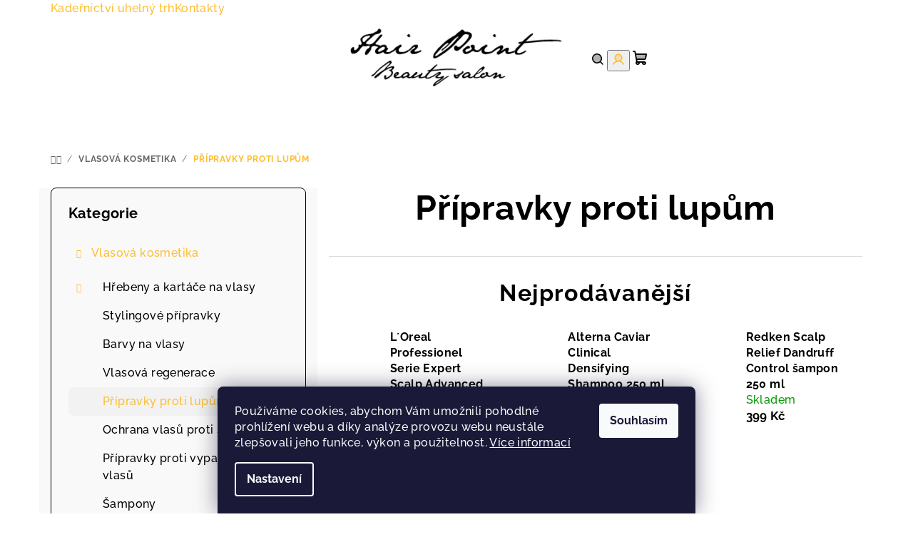

--- FILE ---
content_type: text/html; charset=utf-8
request_url: https://www.hairpoint.cz/pripravky-proti-lupum/
body_size: 20499
content:
<!doctype html><html lang="cs" dir="ltr" class="header-background-light external-fonts-loaded"><head><meta charset="utf-8" /><meta name="viewport" content="width=device-width,initial-scale=1" /><title>Přípravky proti lupům - Hairpoint</title><link rel="preconnect" href="https://cdn.myshoptet.com" /><link rel="dns-prefetch" href="https://cdn.myshoptet.com" /><link rel="preload" href="https://cdn.myshoptet.com/prj/dist/master/cms/libs/jquery/jquery-1.11.3.min.js" as="script" /><link href="https://cdn.myshoptet.com/prj/dist/master/cms/templates/frontend_templates/shared/css/font-face/raleway.css" rel="stylesheet"><link href="https://cdn.myshoptet.com/prj/dist/master/shop/dist/font-shoptet-14.css.d90e56d0dd782c13aabd.css" rel="stylesheet"><script>
dataLayer = [];
dataLayer.push({'shoptet' : {
    "pageId": 919,
    "pageType": "category",
    "currency": "CZK",
    "currencyInfo": {
        "decimalSeparator": ",",
        "exchangeRate": 1,
        "priceDecimalPlaces": 2,
        "symbol": "K\u010d",
        "symbolLeft": 0,
        "thousandSeparator": " "
    },
    "language": "cs",
    "projectId": 533270,
    "category": {
        "guid": "642772a4-3c05-11ed-92c8-ecf4bbd5fcf2",
        "path": "Vlasov\u00e1 kosmetika | P\u0159\u00edpravky proti lup\u016fm",
        "parentCategoryGuid": "604333b2-3c05-11ed-a8a8-ecf4bbd5fcf2"
    },
    "cartInfo": {
        "id": null,
        "freeShipping": false,
        "freeShippingFrom": 3000,
        "leftToFreeGift": {
            "formattedPrice": "0 K\u010d",
            "priceLeft": 0
        },
        "freeGift": false,
        "leftToFreeShipping": {
            "priceLeft": 3000,
            "dependOnRegion": 0,
            "formattedPrice": "3 000 K\u010d"
        },
        "discountCoupon": [],
        "getNoBillingShippingPrice": {
            "withoutVat": 0,
            "vat": 0,
            "withVat": 0
        },
        "cartItems": [],
        "taxMode": "ORDINARY"
    },
    "cart": [],
    "customer": {
        "priceRatio": 1,
        "priceListId": 1,
        "groupId": null,
        "registered": false,
        "mainAccount": false
    }
}});
dataLayer.push({'cookie_consent' : {
    "marketing": "denied",
    "analytics": "denied"
}});
document.addEventListener('DOMContentLoaded', function() {
    shoptet.consent.onAccept(function(agreements) {
        if (agreements.length == 0) {
            return;
        }
        dataLayer.push({
            'cookie_consent' : {
                'marketing' : (agreements.includes(shoptet.config.cookiesConsentOptPersonalisation)
                    ? 'granted' : 'denied'),
                'analytics': (agreements.includes(shoptet.config.cookiesConsentOptAnalytics)
                    ? 'granted' : 'denied')
            },
            'event': 'cookie_consent'
        });
    });
});
</script>
<meta property="og:type" content="website"><meta property="og:site_name" content="hairpoint.cz"><meta property="og:url" content="https://www.hairpoint.cz/pripravky-proti-lupum/"><meta property="og:title" content="Přípravky proti lupům - Hairpoint"><meta name="author" content="Hairpoint"><meta name="web_author" content="Shoptet.cz"><meta name="dcterms.rightsHolder" content="www.hairpoint.cz"><meta name="robots" content="index,follow"><meta property="og:image" content="https://www.hairpoint.cz/user/categories/orig/e1923100.jpg"><meta property="og:description" content="Přípravky proti lupům, Hairpoint"><meta name="description" content="Přípravky proti lupům, Hairpoint"><style>:root {--color-primary: #FFFFFF;--color-primary-h: 0;--color-primary-s: 0%;--color-primary-l: 100%;--color-primary-hover: #FDBD2F;--color-primary-hover-h: 41;--color-primary-hover-s: 98%;--color-primary-hover-l: 59%;--color-secondary: #FDBD2F;--color-secondary-h: 41;--color-secondary-s: 98%;--color-secondary-l: 59%;--color-secondary-hover: #e0a728;--color-secondary-hover-h: 41;--color-secondary-hover-s: 75%;--color-secondary-hover-l: 52%;--color-tertiary: #F9F9F9;--color-tertiary-h: 0;--color-tertiary-s: 0%;--color-tertiary-l: 98%;--color-tertiary-hover: #000000;--color-tertiary-hover-h: 0;--color-tertiary-hover-s: 0%;--color-tertiary-hover-l: 0%;--color-header-background: #FFFFFF;--template-font: "Raleway";--template-headings-font: "Raleway";--header-background-url: none;--cookies-notice-background: #1A1937;--cookies-notice-color: #F8FAFB;--cookies-notice-button-hover: #f5f5f5;--cookies-notice-link-hover: #27263f;--templates-update-management-preview-mode-content: "Náhled aktualizací šablony je aktivní pro váš prohlížeč."}</style>
    
    <link href="https://cdn.myshoptet.com/prj/dist/master/shop/dist/main-14.less.49334c2a0bd7c3ed0f9c.css" rel="stylesheet" />
                <link href="https://cdn.myshoptet.com/prj/dist/master/shop/dist/mobile-header-v1-14.less.10721fb2626f6cacd20c.css" rel="stylesheet" />
    
    <script>var shoptet = shoptet || {};</script>
    <script src="https://cdn.myshoptet.com/prj/dist/master/shop/dist/main-3g-header.js.05f199e7fd2450312de2.js"></script>
<!-- User include --><!-- project html code header -->
<!-- <link href="/user/documents/assets/css/style.css?v=" rel="stylesheet" /> -->
<link href="/user/documents/assets/css/style.css?v=1.04" rel="stylesheet" />
<meta name="google-site-verification" content="x3IVdCXFq5BQB45F5Q1Ui4nL0ifIOquhVgagrTYpKEc" />
<!-- /User include --><link rel="shortcut icon" href="/favicon.ico" type="image/x-icon" /><link rel="canonical" href="https://www.hairpoint.cz/pripravky-proti-lupum/" />    <!-- Global site tag (gtag.js) - Google Analytics -->
    <script async src="https://www.googletagmanager.com/gtag/js?id=G-JLFQ1CYG1N"></script>
    <script>
        
        window.dataLayer = window.dataLayer || [];
        function gtag(){dataLayer.push(arguments);}
        

                    console.debug('default consent data');

            gtag('consent', 'default', {"ad_storage":"denied","analytics_storage":"denied","ad_user_data":"denied","ad_personalization":"denied","wait_for_update":500});
            dataLayer.push({
                'event': 'default_consent'
            });
        
        gtag('js', new Date());

        
                gtag('config', 'G-JLFQ1CYG1N', {"groups":"GA4","send_page_view":false,"content_group":"category","currency":"CZK","page_language":"cs"});
        
                gtag('config', 'AW-763951493', {"allow_enhanced_conversions":true});
        
        
        
        
        
                    gtag('event', 'page_view', {"send_to":"GA4","page_language":"cs","content_group":"category","currency":"CZK"});
        
        
        
        
        
        
        
        
        
        
        
        
        
        document.addEventListener('DOMContentLoaded', function() {
            if (typeof shoptet.tracking !== 'undefined') {
                for (var id in shoptet.tracking.bannersList) {
                    gtag('event', 'view_promotion', {
                        "send_to": "UA",
                        "promotions": [
                            {
                                "id": shoptet.tracking.bannersList[id].id,
                                "name": shoptet.tracking.bannersList[id].name,
                                "position": shoptet.tracking.bannersList[id].position
                            }
                        ]
                    });
                }
            }

            shoptet.consent.onAccept(function(agreements) {
                if (agreements.length !== 0) {
                    console.debug('gtag consent accept');
                    var gtagConsentPayload =  {
                        'ad_storage': agreements.includes(shoptet.config.cookiesConsentOptPersonalisation)
                            ? 'granted' : 'denied',
                        'analytics_storage': agreements.includes(shoptet.config.cookiesConsentOptAnalytics)
                            ? 'granted' : 'denied',
                                                                                                'ad_user_data': agreements.includes(shoptet.config.cookiesConsentOptPersonalisation)
                            ? 'granted' : 'denied',
                        'ad_personalization': agreements.includes(shoptet.config.cookiesConsentOptPersonalisation)
                            ? 'granted' : 'denied',
                        };
                    console.debug('update consent data', gtagConsentPayload);
                    gtag('consent', 'update', gtagConsentPayload);
                    dataLayer.push(
                        { 'event': 'update_consent' }
                    );
                }
            });
        });
    </script>
</head><body class="desktop id-919 in-pripravky-proti-lupum template-14 type-category multiple-columns-body columns-3 smart-labels-active ums_forms_redesign--off ums_a11y_category_page--on ums_discussion_rating_forms--off ums_flags_display_unification--on ums_a11y_login--on mobile-header-version-1"><noscript>
    <style>
        #header {
            padding-top: 0;
            position: relative !important;
            top: 0;
        }
        .header-navigation {
            position: relative !important;
        }
        .overall-wrapper {
            margin: 0 !important;
        }
        body:not(.ready) {
            visibility: visible !important;
        }
    </style>
    <div class="no-javascript">
        <div class="no-javascript__title">Musíte změnit nastavení vašeho prohlížeče</div>
        <div class="no-javascript__text">Podívejte se na: <a href="https://www.google.com/support/bin/answer.py?answer=23852">Jak povolit JavaScript ve vašem prohlížeči</a>.</div>
        <div class="no-javascript__text">Pokud používáte software na blokování reklam, může být nutné povolit JavaScript z této stránky.</div>
        <div class="no-javascript__text">Děkujeme.</div>
    </div>
</noscript>

        <div id="fb-root"></div>
        <script>
            window.fbAsyncInit = function() {
                FB.init({
//                    appId            : 'your-app-id',
                    autoLogAppEvents : true,
                    xfbml            : true,
                    version          : 'v19.0'
                });
            };
        </script>
        <script async defer crossorigin="anonymous" src="https://connect.facebook.net/cs_CZ/sdk.js"></script>    <div class="siteCookies siteCookies--bottom siteCookies--dark js-siteCookies" role="dialog" data-testid="cookiesPopup" data-nosnippet>
        <div class="siteCookies__form">
            <div class="siteCookies__content">
                <div class="siteCookies__text">
                    Používáme cookies, abychom Vám umožnili pohodlné prohlížení webu a díky analýze provozu webu neustále zlepšovali jeho funkce, výkon a použitelnost. <a href="/podminky-ochrany-osobnich-udaju/" target="_blank" rel="noopener noreferrer">Více informací</a>
                </div>
                <p class="siteCookies__links">
                    <button class="siteCookies__link js-cookies-settings" aria-label="Nastavení cookies" data-testid="cookiesSettings">Nastavení</button>
                </p>
            </div>
            <div class="siteCookies__buttonWrap">
                                <button class="siteCookies__button js-cookiesConsentSubmit" value="all" aria-label="Přijmout cookies" data-testid="buttonCookiesAccept">Souhlasím</button>
            </div>
        </div>
        <script>
            document.addEventListener("DOMContentLoaded", () => {
                const siteCookies = document.querySelector('.js-siteCookies');
                document.addEventListener("scroll", shoptet.common.throttle(() => {
                    const st = document.documentElement.scrollTop;
                    if (st > 1) {
                        siteCookies.classList.add('siteCookies--scrolled');
                    } else {
                        siteCookies.classList.remove('siteCookies--scrolled');
                    }
                }, 100));
            });
        </script>
    </div>
<a href="#content" class="skip-link sr-only">Přejít na obsah</a><div class="overall-wrapper"><header id="header">
        <div class="header-top">
            <div class="container navigation-wrapper header-top-wrapper">
                <div class="navigation-tools">
                                    </div>
                <div class="site-name"><a href="/" data-testid="linkWebsiteLogo"><img src="https://cdn.myshoptet.com/usr/www.hairpoint.cz/user/logos/hairpoint_beauty_salon_1.png" alt="Hairpoint" fetchpriority="low" /></a></div>                <div class="navigation-buttons">
                    <a href="#" class="toggle-window" data-target="search" data-testid="linkSearchIcon"><i class="icon-search"></i><span class="sr-only">Hledat</span></a>
                                                                                                                                            <button class="top-nav-button top-nav-button-login toggle-window" type="button" data-target="login" aria-haspopup="dialog" aria-expanded="false" aria-controls="login" data-testid="signin">
                                        <i class="icon-login"></i><span class="sr-only">Přihlášení</span>
                                    </button>
                                                                                                                                
    <a href="/kosik/" class="btn btn-icon toggle-window cart-count" data-target="cart" data-testid="headerCart" rel="nofollow" aria-haspopup="dialog" aria-expanded="false" aria-controls="cart-widget">
        <span class="icon-cart"></span>
                <span class="sr-only">Nákupní košík</span>
        
    
            </a>
                    <a href="#" class="toggle-window" data-target="navigation" data-testid="hamburgerMenu"></a>
                </div>
                <div class="user-action">
                                            <div class="user-action-in">
            <div id="login" class="user-action-login popup-widget login-widget" role="dialog" aria-labelledby="loginHeading">
        <div class="popup-widget-inner">
                            <h2 id="loginHeading">Přihlášení k vašemu účtu</h2><div id="customerLogin"><form action="/action/Customer/Login/" method="post" id="formLoginIncluded" class="csrf-enabled formLogin" data-testid="formLogin"><input type="hidden" name="referer" value="" /><div class="form-group"><div class="input-wrapper email js-validated-element-wrapper no-label"><input type="email" name="email" class="form-control" autofocus placeholder="E-mailová adresa (např. jan@novak.cz)" data-testid="inputEmail" autocomplete="email" required /></div></div><div class="form-group"><div class="input-wrapper password js-validated-element-wrapper no-label"><input type="password" name="password" class="form-control" placeholder="Heslo" data-testid="inputPassword" autocomplete="current-password" required /><span class="no-display">Nemůžete vyplnit toto pole</span><input type="text" name="surname" value="" class="no-display" /></div></div><div class="form-group"><div class="login-wrapper"><button type="submit" class="btn btn-secondary btn-text btn-login" data-testid="buttonSubmit">Přihlásit se</button><div class="password-helper"><a href="/registrace/" data-testid="signup" rel="nofollow">Nová registrace</a><a href="/klient/zapomenute-heslo/" rel="nofollow">Zapomenuté heslo</a></div></div></div></form>
</div>                    </div>
    </div>

        <div id="cart-widget" class="user-action-cart popup-widget cart-widget loader-wrapper" data-testid="popupCartWidget" role="dialog" aria-hidden="true">
        <div class="popup-widget-inner cart-widget-inner place-cart-here">
            <div class="loader-overlay">
                <div class="loader"></div>
            </div>
        </div>
    </div>

        <div class="user-action-search popup-widget search-widget search stay-open" itemscope itemtype="https://schema.org/WebSite" data-testid="searchWidget">
        <span href="#" class="search-widget-close toggle-window" data-target="search" data-testid="linkSearchIcon"></span>
        <meta itemprop="headline" content="Přípravky proti lupům"/><meta itemprop="url" content="https://www.hairpoint.cz"/><meta itemprop="text" content="Přípravky proti lupům, Hairpoint"/>        <form action="/action/ProductSearch/prepareString/" method="post"
    id="formSearchForm" class="search-form compact-form js-search-main"
    itemprop="potentialAction" itemscope itemtype="https://schema.org/SearchAction" data-testid="searchForm">
    <fieldset>
        <meta itemprop="target"
            content="https://www.hairpoint.cz/vyhledavani/?string={string}"/>
        <input type="hidden" name="language" value="cs"/>
        
    <span class="search-form-input-group">
        
    <span class="search-input-icon" aria-hidden="true"></span>

<input
    type="search"
    name="string"
        class="query-input form-control search-input js-search-input"
    placeholder="Napište, co hledáte"
    autocomplete="off"
    required
    itemprop="query-input"
    aria-label="Vyhledávání"
    data-testid="searchInput"
>
        <button type="submit" class="btn btn-default search-button" data-testid="searchBtn">Hledat</button>
    </span>

    </fieldset>
</form>
    </div>
</div>
                                    </div>
            </div>
        </div>
        <div class="header-bottom">
            <div class="navigation-wrapper header-bottom-wrapper">
                <nav id="navigation" aria-label="Hlavní menu" data-collapsible="true"><div class="navigation-in menu"><ul class="menu-level-1" role="menubar" data-testid="headerMenuItems"><li class="menu-item-715 ext" role="none"><a href="/vlasova-kosmetika/" data-testid="headerMenuItem" role="menuitem" aria-haspopup="true" aria-expanded="false"><b>Vlasová kosmetika</b><span class="submenu-arrow"></span></a><ul class="menu-level-2" aria-label="Vlasová kosmetika" tabindex="-1" role="menu"><li class="menu-item-793 has-third-level" role="none"><a href="/hrebeny-a-kartace-na-vlasy-2/" class="menu-image" data-testid="headerMenuItem" tabindex="-1" aria-hidden="true"><img src="data:image/svg+xml,%3Csvg%20width%3D%22140%22%20height%3D%22100%22%20xmlns%3D%22http%3A%2F%2Fwww.w3.org%2F2000%2Fsvg%22%3E%3C%2Fsvg%3E" alt="" aria-hidden="true" width="140" height="100"  data-src="https://cdn.myshoptet.com/usr/www.hairpoint.cz/user/categories/thumb/30845.jpg" fetchpriority="low" /></a><div><a href="/hrebeny-a-kartace-na-vlasy-2/" data-testid="headerMenuItem" role="menuitem"><span>Hřebeny a kartáče na vlasy</span></a>
                                                    <ul class="menu-level-3" role="menu">
                                                                    <li class="menu-item-4099" role="none">
                                        <a href="/babyliss-pro/" data-testid="headerMenuItem" role="menuitem">
                                            Babyliss PRO</a>                                    </li>
                                                                    <li class="menu-item-4102" role="none">
                                        <a href="/olivia-garden/" data-testid="headerMenuItem" role="menuitem">
                                            Olivia Garden</a>                                    </li>
                                                            </ul>
                        </div></li><li class="menu-item-718" role="none"><a href="/stylingove-pripravky/" class="menu-image" data-testid="headerMenuItem" tabindex="-1" aria-hidden="true"><img src="data:image/svg+xml,%3Csvg%20width%3D%22140%22%20height%3D%22100%22%20xmlns%3D%22http%3A%2F%2Fwww.w3.org%2F2000%2Fsvg%22%3E%3C%2Fsvg%3E" alt="" aria-hidden="true" width="140" height="100"  data-src="https://cdn.myshoptet.com/usr/www.hairpoint.cz/user/categories/thumb/styl_1-3.jpg" fetchpriority="low" /></a><div><a href="/stylingove-pripravky/" data-testid="headerMenuItem" role="menuitem"><span>Stylingové přípravky</span></a>
                        </div></li><li class="menu-item-730" role="none"><a href="/barvy-na-vlasy/" class="menu-image" data-testid="headerMenuItem" tabindex="-1" aria-hidden="true"><img src="data:image/svg+xml,%3Csvg%20width%3D%22140%22%20height%3D%22100%22%20xmlns%3D%22http%3A%2F%2Fwww.w3.org%2F2000%2Fsvg%22%3E%3C%2Fsvg%3E" alt="" aria-hidden="true" width="140" height="100"  data-src="https://cdn.myshoptet.com/usr/www.hairpoint.cz/user/categories/thumb/bab3025e-1.jpg" fetchpriority="low" /></a><div><a href="/barvy-na-vlasy/" data-testid="headerMenuItem" role="menuitem"><span>Barvy na vlasy</span></a>
                        </div></li><li class="menu-item-889" role="none"><a href="/vlasova-regenerace/" class="menu-image" data-testid="headerMenuItem" tabindex="-1" aria-hidden="true"><img src="data:image/svg+xml,%3Csvg%20width%3D%22140%22%20height%3D%22100%22%20xmlns%3D%22http%3A%2F%2Fwww.w3.org%2F2000%2Fsvg%22%3E%3C%2Fsvg%3E" alt="" aria-hidden="true" width="140" height="100"  data-src="https://cdn.myshoptet.com/usr/www.hairpoint.cz/user/categories/thumb/rek_obruvod.jpg" fetchpriority="low" /></a><div><a href="/vlasova-regenerace/" data-testid="headerMenuItem" role="menuitem"><span>Vlasová regenerace</span></a>
                        </div></li><li class="menu-item-919 active" role="none"><a href="/pripravky-proti-lupum/" class="menu-image" data-testid="headerMenuItem" tabindex="-1" aria-hidden="true"><img src="data:image/svg+xml,%3Csvg%20width%3D%22140%22%20height%3D%22100%22%20xmlns%3D%22http%3A%2F%2Fwww.w3.org%2F2000%2Fsvg%22%3E%3C%2Fsvg%3E" alt="" aria-hidden="true" width="140" height="100"  data-src="https://cdn.myshoptet.com/usr/www.hairpoint.cz/user/categories/thumb/e1923100.jpg" fetchpriority="low" /></a><div><a href="/pripravky-proti-lupum/" data-testid="headerMenuItem" role="menuitem"><span>Přípravky proti lupům</span></a>
                        </div></li><li class="menu-item-997" role="none"><a href="/ochrana-vlasu-proti-slunci/" class="menu-image" data-testid="headerMenuItem" tabindex="-1" aria-hidden="true"><img src="data:image/svg+xml,%3Csvg%20width%3D%22140%22%20height%3D%22100%22%20xmlns%3D%22http%3A%2F%2Fwww.w3.org%2F2000%2Fsvg%22%3E%3C%2Fsvg%3E" alt="" aria-hidden="true" width="140" height="100"  data-src="https://cdn.myshoptet.com/usr/www.hairpoint.cz/user/categories/thumb/2283.jpg" fetchpriority="low" /></a><div><a href="/ochrana-vlasu-proti-slunci/" data-testid="headerMenuItem" role="menuitem"><span>Ochrana vlasů proti slunci</span></a>
                        </div></li><li class="menu-item-1000" role="none"><a href="/pripravky-proti-vypadavani-vlasu/" class="menu-image" data-testid="headerMenuItem" tabindex="-1" aria-hidden="true"><img src="data:image/svg+xml,%3Csvg%20width%3D%22140%22%20height%3D%22100%22%20xmlns%3D%22http%3A%2F%2Fwww.w3.org%2F2000%2Fsvg%22%3E%3C%2Fsvg%3E" alt="" aria-hidden="true" width="140" height="100"  data-src="https://cdn.myshoptet.com/usr/www.hairpoint.cz/user/categories/thumb/2303.jpg" fetchpriority="low" /></a><div><a href="/pripravky-proti-vypadavani-vlasu/" data-testid="headerMenuItem" role="menuitem"><span>Přípravky proti vypadávání vlasů</span></a>
                        </div></li><li class="menu-item-823" role="none"><a href="/sampony/" class="menu-image" data-testid="headerMenuItem" tabindex="-1" aria-hidden="true"><img src="data:image/svg+xml,%3Csvg%20width%3D%22140%22%20height%3D%22100%22%20xmlns%3D%22http%3A%2F%2Fwww.w3.org%2F2000%2Fsvg%22%3E%3C%2Fsvg%3E" alt="" aria-hidden="true" width="140" height="100"  data-src="https://cdn.myshoptet.com/usr/www.hairpoint.cz/user/categories/thumb/aloxxisampony-1.jpg" fetchpriority="low" /></a><div><a href="/sampony/" data-testid="headerMenuItem" role="menuitem"><span>Šampony</span></a>
                        </div></li><li class="menu-item-2683" role="none"><a href="/kondicionery-a-balzamy-vlasu/" class="menu-image" data-testid="headerMenuItem" tabindex="-1" aria-hidden="true"><img src="data:image/svg+xml,%3Csvg%20width%3D%22140%22%20height%3D%22100%22%20xmlns%3D%22http%3A%2F%2Fwww.w3.org%2F2000%2Fsvg%22%3E%3C%2Fsvg%3E" alt="" aria-hidden="true" width="140" height="100"  data-src="https://cdn.myshoptet.com/usr/www.hairpoint.cz/user/categories/thumb/3kondicionery-1.jpg" fetchpriority="low" /></a><div><a href="/kondicionery-a-balzamy-vlasu/" data-testid="headerMenuItem" role="menuitem"><span>Kondicionéry a balzámy vlasů</span></a>
                        </div></li><li class="menu-item-4375" role="none"><a href="/vlasove-oleje/" class="menu-image" data-testid="headerMenuItem" tabindex="-1" aria-hidden="true"><img src="data:image/svg+xml,%3Csvg%20width%3D%22140%22%20height%3D%22100%22%20xmlns%3D%22http%3A%2F%2Fwww.w3.org%2F2000%2Fsvg%22%3E%3C%2Fsvg%3E" alt="" aria-hidden="true" width="140" height="100"  data-src="https://cdn.myshoptet.com/usr/www.hairpoint.cz/user/categories/thumb/4279_main-photo-1573224795-thumb-1000.jpg" fetchpriority="low" /></a><div><a href="/vlasove-oleje/" data-testid="headerMenuItem" role="menuitem"><span>Vlasové oleje</span></a>
                        </div></li><li class="menu-item-4378" role="none"><a href="/masky-na-vlasy/" class="menu-image" data-testid="headerMenuItem" tabindex="-1" aria-hidden="true"><img src="data:image/svg+xml,%3Csvg%20width%3D%22140%22%20height%3D%22100%22%20xmlns%3D%22http%3A%2F%2Fwww.w3.org%2F2000%2Fsvg%22%3E%3C%2Fsvg%3E" alt="" aria-hidden="true" width="140" height="100"  data-src="https://cdn.myshoptet.com/usr/www.hairpoint.cz/user/categories/thumb/main_photo_1724769304_thumb_1000.jpg" fetchpriority="low" /></a><div><a href="/masky-na-vlasy/" data-testid="headerMenuItem" role="menuitem"><span>Masky na vlasy</span></a>
                        </div></li></ul></li>
<li class="menu-item-733 ext" role="none"><a href="/znacky-a-z/" data-testid="headerMenuItem" role="menuitem" aria-haspopup="true" aria-expanded="false"><b>Značky A-Z</b><span class="submenu-arrow"></span></a><ul class="menu-level-2" aria-label="Značky A-Z" tabindex="-1" role="menu"><li class="menu-item-736 has-third-level" role="none"><a href="/kosmetika-a-pomucky/" class="menu-image" data-testid="headerMenuItem" tabindex="-1" aria-hidden="true"><img src="data:image/svg+xml,%3Csvg%20width%3D%22140%22%20height%3D%22100%22%20xmlns%3D%22http%3A%2F%2Fwww.w3.org%2F2000%2Fsvg%22%3E%3C%2Fsvg%3E" alt="" aria-hidden="true" width="140" height="100"  data-src="https://cdn.myshoptet.com/usr/www.hairpoint.cz/user/categories/thumb/421.jpg" fetchpriority="low" /></a><div><a href="/kosmetika-a-pomucky/" data-testid="headerMenuItem" role="menuitem"><span>Kosmetika a pomůcky</span></a>
                                                    <ul class="menu-level-3" role="menu">
                                                                    <li class="menu-item-3847" role="none">
                                        <a href="/koolman/" data-testid="headerMenuItem" role="menuitem">
                                            Koolman</a>                                    </li>
                                                                    <li class="menu-item-2680" role="none">
                                        <a href="/muhle-2/" data-testid="headerMenuItem" role="menuitem">
                                            Mühle</a>                                    </li>
                                                                    <li class="menu-item-2665" role="none">
                                        <a href="/taylor-of-old-bond-street-2/" data-testid="headerMenuItem" role="menuitem">
                                            Taylor of Old Bond Street</a>                                    </li>
                                                                    <li class="menu-item-2620" role="none">
                                        <a href="/proraso-2/" data-testid="headerMenuItem" role="menuitem">
                                            Proraso</a>                                    </li>
                                                                    <li class="menu-item-739" role="none">
                                        <a href="/gillette/" data-testid="headerMenuItem" role="menuitem">
                                            Gillette</a>                                    </li>
                                                                    <li class="menu-item-2785" role="none">
                                        <a href="/beautiful-brows/" data-testid="headerMenuItem" role="menuitem">
                                            Beautiful Brows</a>                                    </li>
                                                                    <li class="menu-item-3826" role="none">
                                        <a href="/gehwol/" data-testid="headerMenuItem" role="menuitem">
                                            Gehwol</a>                                    </li>
                                                            </ul>
                        </div></li><li class="menu-item-841 has-third-level" role="none"><a href="/vlasova-kosmetika-2/" class="menu-image" data-testid="headerMenuItem" tabindex="-1" aria-hidden="true"><img src="data:image/svg+xml,%3Csvg%20width%3D%22140%22%20height%3D%22100%22%20xmlns%3D%22http%3A%2F%2Fwww.w3.org%2F2000%2Fsvg%22%3E%3C%2Fsvg%3E" alt="" aria-hidden="true" width="140" height="100"  data-src="https://cdn.myshoptet.com/usr/www.hairpoint.cz/user/categories/thumb/kerastase_extentioniste_lenghtening_hair_set_v01-800x800.jpg" fetchpriority="low" /></a><div><a href="/vlasova-kosmetika-2/" data-testid="headerMenuItem" role="menuitem"><span>Vlasová kosmetika</span></a>
                                                    <ul class="menu-level-3" role="menu">
                                                                    <li class="menu-item-844" role="none">
                                        <a href="/loreal-professionnel/" data-testid="headerMenuItem" role="menuitem">
                                            ĽOréal Professionnel</a>                                    </li>
                                                                    <li class="menu-item-892" role="none">
                                        <a href="/revlon/" data-testid="headerMenuItem" role="menuitem">
                                            Revlon</a>                                    </li>
                                                                    <li class="menu-item-943" role="none">
                                        <a href="/kerastase/" data-testid="headerMenuItem" role="menuitem">
                                            Kérastase</a>                                    </li>
                                                                    <li class="menu-item-1018" role="none">
                                        <a href="/redken/" data-testid="headerMenuItem" role="menuitem">
                                            Redken</a>                                    </li>
                                                                    <li class="menu-item-1081" role="none">
                                        <a href="/label-m-3/" data-testid="headerMenuItem" role="menuitem">
                                            Label.M</a>                                    </li>
                                                                    <li class="menu-item-1135" role="none">
                                        <a href="/alterna/" data-testid="headerMenuItem" role="menuitem">
                                            Alterna</a>                                    </li>
                                                                    <li class="menu-item-1159" role="none">
                                        <a href="/wella-professionals/" data-testid="headerMenuItem" role="menuitem">
                                            Wella Professionals</a>                                    </li>
                                                                    <li class="menu-item-1183" role="none">
                                        <a href="/wella-system-professional/" data-testid="headerMenuItem" role="menuitem">
                                            Wella System Professional</a>                                    </li>
                                                                    <li class="menu-item-1342" role="none">
                                        <a href="/wella-styling-3/" data-testid="headerMenuItem" role="menuitem">
                                            Wella Styling</a>                                    </li>
                                                                    <li class="menu-item-1459" role="none">
                                        <a href="/bk-brazilsky-keratin/" data-testid="headerMenuItem" role="menuitem">
                                            BK Brazilský keratin</a>                                    </li>
                                                                    <li class="menu-item-1678" role="none">
                                        <a href="/gestil/" data-testid="headerMenuItem" role="menuitem">
                                            Gestil</a>                                    </li>
                                                                    <li class="menu-item-1900" role="none">
                                        <a href="/matrix/" data-testid="headerMenuItem" role="menuitem">
                                            Matrix</a>                                    </li>
                                                                    <li class="menu-item-2113" role="none">
                                        <a href="/tigi/" data-testid="headerMenuItem" role="menuitem">
                                            TIGI</a>                                    </li>
                                                                    <li class="menu-item-3406" role="none">
                                        <a href="/schwarzkopf-professional/" data-testid="headerMenuItem" role="menuitem">
                                            Schwarzkopf Professionel</a>                                    </li>
                                                                    <li class="menu-item-3430" role="none">
                                        <a href="/sebastian-professional/" data-testid="headerMenuItem" role="menuitem">
                                            Sebastian Professional</a>                                    </li>
                                                                    <li class="menu-item-3523" role="none">
                                        <a href="/aloxxi/" data-testid="headerMenuItem" role="menuitem">
                                            Aloxxi</a>                                    </li>
                                                                    <li class="menu-item-4198" role="none">
                                        <a href="/american-crew-2/" data-testid="headerMenuItem" role="menuitem">
                                            American Crew</a>                                    </li>
                                                            </ul>
                        </div></li><li class="menu-item-1726 has-third-level" role="none"><a href="/elektro/" class="menu-image" data-testid="headerMenuItem" tabindex="-1" aria-hidden="true"><img src="data:image/svg+xml,%3Csvg%20width%3D%22140%22%20height%3D%22100%22%20xmlns%3D%22http%3A%2F%2Fwww.w3.org%2F2000%2Fsvg%22%3E%3C%2Fsvg%3E" alt="" aria-hidden="true" width="140" height="100"  data-src="https://cdn.myshoptet.com/usr/www.hairpoint.cz/user/categories/thumb/245172137.jpg" fetchpriority="low" /></a><div><a href="/elektro/" data-testid="headerMenuItem" role="menuitem"><span>Elektro</span></a>
                                                    <ul class="menu-level-3" role="menu">
                                                                    <li class="menu-item-1729" role="none">
                                        <a href="/babyliss-pro-3/" data-testid="headerMenuItem" role="menuitem">
                                            BaByliss PRO</a>                                    </li>
                                                                    <li class="menu-item-1777" role="none">
                                        <a href="/medisana/" data-testid="headerMenuItem" role="menuitem">
                                            Medisana</a>                                    </li>
                                                                    <li class="menu-item-3931" role="none">
                                        <a href="/valera/" data-testid="headerMenuItem" role="menuitem">
                                            Valera</a>                                    </li>
                                                            </ul>
                        </div></li></ul></li>
<li class="menu-item-802 ext" role="none"><a href="/male-spotrebice/" data-testid="headerMenuItem" role="menuitem" aria-haspopup="true" aria-expanded="false"><b>Malé spotřebiče</b><span class="submenu-arrow"></span></a><ul class="menu-level-2" aria-label="Malé spotřebiče" tabindex="-1" role="menu"><li class="menu-item-2521" role="none"><a href="/feny/" class="menu-image" data-testid="headerMenuItem" tabindex="-1" aria-hidden="true"><img src="data:image/svg+xml,%3Csvg%20width%3D%22140%22%20height%3D%22100%22%20xmlns%3D%22http%3A%2F%2Fwww.w3.org%2F2000%2Fsvg%22%3E%3C%2Fsvg%3E" alt="" aria-hidden="true" width="140" height="100"  data-src="https://cdn.myshoptet.com/usr/www.hairpoint.cz/user/categories/thumb/sr4drc.jpg" fetchpriority="low" /></a><div><a href="/feny/" data-testid="headerMenuItem" role="menuitem"><span>Fény</span></a>
                        </div></li><li class="menu-item-2557" role="none"><a href="/masazni-nastroje/" class="menu-image" data-testid="headerMenuItem" tabindex="-1" aria-hidden="true"><img src="data:image/svg+xml,%3Csvg%20width%3D%22140%22%20height%3D%22100%22%20xmlns%3D%22http%3A%2F%2Fwww.w3.org%2F2000%2Fsvg%22%3E%3C%2Fsvg%3E" alt="" aria-hidden="true" width="140" height="100"  data-src="https://cdn.myshoptet.com/usr/www.hairpoint.cz/user/categories/thumb/88995.jpg" fetchpriority="low" /></a><div><a href="/masazni-nastroje/" data-testid="headerMenuItem" role="menuitem"><span>Masážní nástroje</span></a>
                        </div></li><li class="menu-item-2554" role="none"><a href="/elektricke-decky/" class="menu-image" data-testid="headerMenuItem" tabindex="-1" aria-hidden="true"><img src="data:image/svg+xml,%3Csvg%20width%3D%22140%22%20height%3D%22100%22%20xmlns%3D%22http%3A%2F%2Fwww.w3.org%2F2000%2Fsvg%22%3E%3C%2Fsvg%3E" alt="" aria-hidden="true" width="140" height="100"  data-src="https://cdn.myshoptet.com/usr/www.hairpoint.cz/user/categories/thumb/60227.jpg" fetchpriority="low" /></a><div><a href="/elektricke-decky/" data-testid="headerMenuItem" role="menuitem"><span>Elektrické dečky</span></a>
                        </div></li><li class="menu-item-1357" role="none"><a href="/zastrihovace-vlasu/" class="menu-image" data-testid="headerMenuItem" tabindex="-1" aria-hidden="true"><img src="data:image/svg+xml,%3Csvg%20width%3D%22140%22%20height%3D%22100%22%20xmlns%3D%22http%3A%2F%2Fwww.w3.org%2F2000%2Fsvg%22%3E%3C%2Fsvg%3E" alt="" aria-hidden="true" width="140" height="100"  data-src="https://cdn.myshoptet.com/usr/www.hairpoint.cz/user/categories/thumb/fx768e.jpg" fetchpriority="low" /></a><div><a href="/zastrihovace-vlasu/" data-testid="headerMenuItem" role="menuitem"><span>Zastřihovače vlasů</span></a>
                        </div></li><li class="menu-item-1354" role="none"><a href="/elektricke-natacky/" class="menu-image" data-testid="headerMenuItem" tabindex="-1" aria-hidden="true"><img src="data:image/svg+xml,%3Csvg%20width%3D%22140%22%20height%3D%22100%22%20xmlns%3D%22http%3A%2F%2Fwww.w3.org%2F2000%2Fsvg%22%3E%3C%2Fsvg%3E" alt="" aria-hidden="true" width="140" height="100"  data-src="https://cdn.myshoptet.com/usr/www.hairpoint.cz/user/categories/thumb/bab3025e.jpg" fetchpriority="low" /></a><div><a href="/elektricke-natacky/" data-testid="headerMenuItem" role="menuitem"><span>Elektrické natáčky</span></a>
                        </div></li><li class="menu-item-1078" role="none"><a href="/zehlicky-vlasu/" class="menu-image" data-testid="headerMenuItem" tabindex="-1" aria-hidden="true"><img src="data:image/svg+xml,%3Csvg%20width%3D%22140%22%20height%3D%22100%22%20xmlns%3D%22http%3A%2F%2Fwww.w3.org%2F2000%2Fsvg%22%3E%3C%2Fsvg%3E" alt="" aria-hidden="true" width="140" height="100"  data-src="https://cdn.myshoptet.com/usr/www.hairpoint.cz/user/categories/thumb/bab3100epe.jpg" fetchpriority="low" /></a><div><a href="/zehlicky-vlasu/" data-testid="headerMenuItem" role="menuitem"><span>Žehličky vlasů</span></a>
                        </div></li><li class="menu-item-1075" role="none"><a href="/kulmy/" class="menu-image" data-testid="headerMenuItem" tabindex="-1" aria-hidden="true"><img src="data:image/svg+xml,%3Csvg%20width%3D%22140%22%20height%3D%22100%22%20xmlns%3D%22http%3A%2F%2Fwww.w3.org%2F2000%2Fsvg%22%3E%3C%2Fsvg%3E" alt="" aria-hidden="true" width="140" height="100"  data-src="https://cdn.myshoptet.com/usr/www.hairpoint.cz/user/categories/thumb/bab2274tte.jpg" fetchpriority="low" /></a><div><a href="/kulmy/" data-testid="headerMenuItem" role="menuitem"><span>Kulmy</span></a>
                        </div></li><li class="menu-item-1882 has-third-level" role="none"><a href="/kadernicke-vysavace/" class="menu-image" data-testid="headerMenuItem" tabindex="-1" aria-hidden="true"><img src="data:image/svg+xml,%3Csvg%20width%3D%22140%22%20height%3D%22100%22%20xmlns%3D%22http%3A%2F%2Fwww.w3.org%2F2000%2Fsvg%22%3E%3C%2Fsvg%3E" alt="" aria-hidden="true" width="140" height="100"  data-src="https://cdn.myshoptet.com/usr/www.hairpoint.cz/user/categories/thumb/olymrvsstof_olymp-haarstofzuiger-rvs.jpg" fetchpriority="low" /></a><div><a href="/kadernicke-vysavace/" data-testid="headerMenuItem" role="menuitem"><span>Kadeřnické vysavače</span></a>
                                                    <ul class="menu-level-3" role="menu">
                                                                    <li class="menu-item-811" role="none">
                                        <a href="/sacky-do-vysavacu-olymp/" data-testid="headerMenuItem" role="menuitem">
                                            Sáčky do vysavačů</a>                                    </li>
                                                            </ul>
                        </div></li></ul></li>
<li class="menu-item-709 ext" role="none"><a href="/kosmetika-a-zdravi/" data-testid="headerMenuItem" role="menuitem" aria-haspopup="true" aria-expanded="false"><b>Kosmetika a zdraví</b><span class="submenu-arrow"></span></a><ul class="menu-level-2" aria-label="Kosmetika a zdraví" tabindex="-1" role="menu"><li class="menu-item-1642" role="none"><a href="/darkove-poukazy-2/" class="menu-image" data-testid="headerMenuItem" tabindex="-1" aria-hidden="true"><img src="data:image/svg+xml,%3Csvg%20width%3D%22140%22%20height%3D%22100%22%20xmlns%3D%22http%3A%2F%2Fwww.w3.org%2F2000%2Fsvg%22%3E%3C%2Fsvg%3E" alt="" aria-hidden="true" width="140" height="100"  data-src="https://cdn.myshoptet.com/usr/www.hairpoint.cz/user/categories/thumb/dp1001.jpg" fetchpriority="low" /></a><div><a href="/darkove-poukazy-2/" data-testid="headerMenuItem" role="menuitem"><span>Dárkové poukazy</span></a>
                        </div></li><li class="menu-item-1558 has-third-level" role="none"><a href="/doplnky-do-vlasu/" class="menu-image" data-testid="headerMenuItem" tabindex="-1" aria-hidden="true"><img src="data:image/svg+xml,%3Csvg%20width%3D%22140%22%20height%3D%22100%22%20xmlns%3D%22http%3A%2F%2Fwww.w3.org%2F2000%2Fsvg%22%3E%3C%2Fsvg%3E" alt="" aria-hidden="true" width="140" height="100"  data-src="https://cdn.myshoptet.com/usr/www.hairpoint.cz/user/categories/thumb/gfbdpupol8rz.jpg" fetchpriority="low" /></a><div><a href="/doplnky-do-vlasu/" data-testid="headerMenuItem" role="menuitem"><span>Doplňky do vlasů</span></a>
                                                    <ul class="menu-level-3" role="menu">
                                                                    <li class="menu-item-1561" role="none">
                                        <a href="/vlasove-gumicky/" data-testid="headerMenuItem" role="menuitem">
                                            Vlasové gumičky</a>                                    </li>
                                                            </ul>
                        </div></li><li class="menu-item-913 has-third-level" role="none"><a href="/depilace-a-epilace/" class="menu-image" data-testid="headerMenuItem" tabindex="-1" aria-hidden="true"><img src="data:image/svg+xml,%3Csvg%20width%3D%22140%22%20height%3D%22100%22%20xmlns%3D%22http%3A%2F%2Fwww.w3.org%2F2000%2Fsvg%22%3E%3C%2Fsvg%3E" alt="" aria-hidden="true" width="140" height="100"  data-src="https://cdn.myshoptet.com/usr/www.hairpoint.cz/user/categories/thumb/dep020.jpg" fetchpriority="low" /></a><div><a href="/depilace-a-epilace/" data-testid="headerMenuItem" role="menuitem"><span>Depilace a epilace</span></a>
                                                    <ul class="menu-level-3" role="menu">
                                                                    <li class="menu-item-916" role="none">
                                        <a href="/pripravky-na-depilaci/" data-testid="headerMenuItem" role="menuitem">
                                            Přípravky na depilaci</a>                                    </li>
                                                                    <li class="menu-item-1564" role="none">
                                        <a href="/pripravky-na-osetreni-pokozky-po-depilaci/" data-testid="headerMenuItem" role="menuitem">
                                            Přípravky na ošetření pokožky po depilaci</a>                                    </li>
                                                                    <li class="menu-item-910" role="none">
                                        <a href="/holeni/" data-testid="headerMenuItem" role="menuitem">
                                            Holení</a>                                    </li>
                                                            </ul>
                        </div></li><li class="menu-item-2260 has-third-level" role="none"><a href="/pece-o-zuby/" class="menu-image" data-testid="headerMenuItem" tabindex="-1" aria-hidden="true"><img src="data:image/svg+xml,%3Csvg%20width%3D%22140%22%20height%3D%22100%22%20xmlns%3D%22http%3A%2F%2Fwww.w3.org%2F2000%2Fsvg%22%3E%3C%2Fsvg%3E" alt="" aria-hidden="true" width="140" height="100"  data-src="https://cdn.myshoptet.com/usr/www.hairpoint.cz/user/categories/thumb/elmex-zubni-pasta-75ml.jpg" fetchpriority="low" /></a><div><a href="/pece-o-zuby/" data-testid="headerMenuItem" role="menuitem"><span>Péče o zuby</span></a>
                                                    <ul class="menu-level-3" role="menu">
                                                                    <li class="menu-item-3028" role="none">
                                        <a href="/zubni-pasty/" data-testid="headerMenuItem" role="menuitem">
                                            Zubní pasty</a>                                    </li>
                                                            </ul>
                        </div></li><li class="menu-item-2635 has-third-level" role="none"><a href="/panska-kosmetika-2/" class="menu-image" data-testid="headerMenuItem" tabindex="-1" aria-hidden="true"><img src="data:image/svg+xml,%3Csvg%20width%3D%22140%22%20height%3D%22100%22%20xmlns%3D%22http%3A%2F%2Fwww.w3.org%2F2000%2Fsvg%22%3E%3C%2Fsvg%3E" alt="" aria-hidden="true" width="140" height="100"  data-src="https://cdn.myshoptet.com/usr/www.hairpoint.cz/user/categories/thumb/051102.jpg" fetchpriority="low" /></a><div><a href="/panska-kosmetika-2/" data-testid="headerMenuItem" role="menuitem"><span>Pánská kosmetika</span></a>
                                                    <ul class="menu-level-3" role="menu">
                                                                    <li class="menu-item-2638" role="none">
                                        <a href="/pece-o-knir-a-plnovous-2/" data-testid="headerMenuItem" role="menuitem">
                                            Péče o knír a plnovous</a>                                    </li>
                                                            </ul>
                        </div></li><li class="menu-item-727 has-third-level" role="none"><a href="/parfemy/" class="menu-image" data-testid="headerMenuItem" tabindex="-1" aria-hidden="true"><img src="data:image/svg+xml,%3Csvg%20width%3D%22140%22%20height%3D%22100%22%20xmlns%3D%22http%3A%2F%2Fwww.w3.org%2F2000%2Fsvg%22%3E%3C%2Fsvg%3E" alt="" aria-hidden="true" width="140" height="100"  data-src="https://cdn.myshoptet.com/usr/www.hairpoint.cz/user/categories/thumb/brut-classic-kolinska-voda-pro-muze-750-ml-204919.jpg" fetchpriority="low" /></a><div><a href="/parfemy/" data-testid="headerMenuItem" role="menuitem"><span>Parfémy</span></a>
                                                    <ul class="menu-level-3" role="menu">
                                                                    <li class="menu-item-4189" role="none">
                                        <a href="/blue-stratos/" data-testid="headerMenuItem" role="menuitem">
                                            Blue Stratos</a>                                    </li>
                                                                    <li class="menu-item-4192" role="none">
                                        <a href="/brut/" data-testid="headerMenuItem" role="menuitem">
                                            Brut</a>                                    </li>
                                                            </ul>
                        </div></li><li class="menu-item-4372" role="none"><a href="/rasy-a-oboci/" class="menu-image" data-testid="headerMenuItem" tabindex="-1" aria-hidden="true"><img src="data:image/svg+xml,%3Csvg%20width%3D%22140%22%20height%3D%22100%22%20xmlns%3D%22http%3A%2F%2Fwww.w3.org%2F2000%2Fsvg%22%3E%3C%2Fsvg%3E" alt="" aria-hidden="true" width="140" height="100"  data-src="https://cdn.myshoptet.com/usr/www.hairpoint.cz/user/categories/thumb/nano_dark_brown_choco_ok_01-820x820.jpg" fetchpriority="low" /></a><div><a href="/rasy-a-oboci/" data-testid="headerMenuItem" role="menuitem"><span>Řasy a obočí</span></a>
                        </div></li></ul></li>
<li class="menu-item-3994" role="none"><a href="/akcni-zbozi/" data-testid="headerMenuItem" role="menuitem" aria-expanded="false"><b>Akční zboží</b></a></li>
<li class="menu-item-3913" role="none"><a href="/kadernictvi-uhelny-trh/" data-testid="headerMenuItem" role="menuitem" aria-expanded="false"><b>Kadeřnictví</b></a></li>
</ul>
    <ul class="navigationActions" role="menu">
                            <li role="none">
                                    <a href="/login/?backTo=%2Fpripravky-proti-lupum%2F" rel="nofollow" data-testid="signin" role="menuitem"><span>Přihlášení</span></a>
                            </li>
                        </ul>
</div><span class="navigation-close"></span></nav><div class="menu-helper" data-testid="hamburgerMenu"><span>Více</span></div>
            </div>
        </div>
    </header><!-- / header -->

    

<div id="content-wrapper" class="container content-wrapper">
    
                                <div class="breadcrumbs navigation-home-icon-wrapper" itemscope itemtype="https://schema.org/BreadcrumbList">
                                                                            <span id="navigation-first" data-basetitle="Hairpoint" itemprop="itemListElement" itemscope itemtype="https://schema.org/ListItem">
                <a href="/" itemprop="item" class="navigation-home-icon"><span class="sr-only" itemprop="name">Domů</span></a>
                <span class="navigation-bullet">/</span>
                <meta itemprop="position" content="1" />
            </span>
                                <span id="navigation-1" itemprop="itemListElement" itemscope itemtype="https://schema.org/ListItem">
                <a href="/vlasova-kosmetika/" itemprop="item" data-testid="breadcrumbsSecondLevel"><span itemprop="name">Vlasová kosmetika</span></a>
                <span class="navigation-bullet">/</span>
                <meta itemprop="position" content="2" />
            </span>
                                            <span id="navigation-2" itemprop="itemListElement" itemscope itemtype="https://schema.org/ListItem" data-testid="breadcrumbsLastLevel">
                <meta itemprop="item" content="https://www.hairpoint.cz/pripravky-proti-lupum/" />
                <meta itemprop="position" content="3" />
                <span itemprop="name" data-title="Přípravky proti lupům">Přípravky proti lupům</span>
            </span>
            </div>
            
    <div class="content-wrapper-in">
                                                <aside class="sidebar sidebar-left"  data-testid="sidebarMenu">
                                                                                                <div class="sidebar-inner">
                                                                                                        <div class="box box-bg-variant box-categories">    <div class="skip-link__wrapper">
        <span id="categories-start" class="skip-link__target js-skip-link__target sr-only" tabindex="-1">&nbsp;</span>
        <a href="#categories-end" class="skip-link skip-link--start sr-only js-skip-link--start">Přeskočit kategorie</a>
    </div>

<h4>Kategorie</h4>


<div id="categories"><div class="categories cat-01 expandable active expanded" id="cat-715"><div class="topic child-active"><a href="/vlasova-kosmetika/">Vlasová kosmetika<span class="cat-trigger">&nbsp;</span></a></div>

                    <ul class=" active expanded">
                                        <li class="
                                 expandable                                 external">
                <a href="/hrebeny-a-kartace-na-vlasy-2/">
                    Hřebeny a kartáče na vlasy
                    <span class="cat-trigger">&nbsp;</span>                </a>
                                                            

    
                                                </li>
                                <li >
                <a href="/stylingove-pripravky/">
                    Stylingové přípravky
                                    </a>
                                                                </li>
                                <li >
                <a href="/barvy-na-vlasy/">
                    Barvy na vlasy
                                    </a>
                                                                </li>
                                <li >
                <a href="/vlasova-regenerace/">
                    Vlasová regenerace
                                    </a>
                                                                </li>
                                <li class="
                active                                                 ">
                <a href="/pripravky-proti-lupum/">
                    Přípravky proti lupům
                                    </a>
                                                                </li>
                                <li >
                <a href="/ochrana-vlasu-proti-slunci/">
                    Ochrana vlasů proti slunci
                                    </a>
                                                                </li>
                                <li >
                <a href="/pripravky-proti-vypadavani-vlasu/">
                    Přípravky proti vypadávání vlasů
                                    </a>
                                                                </li>
                                <li >
                <a href="/sampony/">
                    Šampony
                                    </a>
                                                                </li>
                                <li >
                <a href="/kondicionery-a-balzamy-vlasu/">
                    Kondicionéry a balzámy vlasů
                                    </a>
                                                                </li>
                                <li >
                <a href="/vlasove-oleje/">
                    Vlasové oleje
                                    </a>
                                                                </li>
                                <li >
                <a href="/masky-na-vlasy/">
                    Masky na vlasy
                                    </a>
                                                                </li>
                </ul>
    </div><div class="categories cat-02 expandable external" id="cat-733"><div class="topic"><a href="/znacky-a-z/">Značky A-Z<span class="cat-trigger">&nbsp;</span></a></div>

    </div><div class="categories cat-01 expandable external" id="cat-802"><div class="topic"><a href="/male-spotrebice/">Malé spotřebiče<span class="cat-trigger">&nbsp;</span></a></div>

    </div><div class="categories cat-02 expandable external" id="cat-709"><div class="topic"><a href="/kosmetika-a-zdravi/">Kosmetika a zdraví<span class="cat-trigger">&nbsp;</span></a></div>

    </div><div class="categories cat-01 expanded" id="cat-3994"><div class="topic"><a href="/akcni-zbozi/">Akční zboží<span class="cat-trigger">&nbsp;</span></a></div></div>        </div>

    <div class="skip-link__wrapper">
        <a href="#categories-start" class="skip-link skip-link--end sr-only js-skip-link--end" tabindex="-1" hidden>Přeskočit kategorie</a>
        <span id="categories-end" class="skip-link__target js-skip-link__target sr-only" tabindex="-1">&nbsp;</span>
    </div>
</div>
                                                                                                            <div class="box box-bg-default box-sm box-filters"><div id="filters-default-position" data-filters-default-position="left"></div><div class="filters-wrapper"><div class="filters-unveil-button-wrapper" data-testid='buttonOpenFilter'><a href="#" class="btn btn-default unveil-button" data-unveil="filters" data-text="Zavřít filtr">Otevřít filtr </a><i class="icon-filter"></i></div><div id="filters" class="filters"><div class="slider-wrapper"><h4><span>Cena</span></h4><div class="slider-header"><span class="from"><span id="min">160</span> Kč</span><span class="to"><span id="max">943</span> Kč</span></div><div class="slider-content"><div id="slider" class="param-price-filter"></div></div><span id="currencyExchangeRate" class="no-display">1</span><span id="categoryMinValue" class="no-display">160</span><span id="categoryMaxValue" class="no-display">943</span></div><form action="/action/ProductsListing/setPriceFilter/" method="post" id="price-filter-form"><fieldset id="price-filter"><input type="hidden" value="160" name="priceMin" id="price-value-min" /><input type="hidden" value="943" name="priceMax" id="price-value-max" /><input type="hidden" name="referer" value="/pripravky-proti-lupum/" /></fieldset></form><div class="filter-sections"><div class="filter-section filter-section-boolean"><div class="param-filter-top"><form action="/action/ProductsListing/setStockFilter/" method="post"><fieldset><div><input type="checkbox" value="1" name="stock" id="stock" data-url="https://www.hairpoint.cz/pripravky-proti-lupum/?stock=1" data-filter-id="1" data-filter-code="stock"  autocomplete="off" /><label for="stock" class="filter-label">Na skladě <span class="filter-count">5</span></label></div><input type="hidden" name="referer" value="/pripravky-proti-lupum/" /></fieldset></form></div></div><div class="filter-section filter-section-button"><a href="#" class="chevron-after chevron-down-after toggle-filters" data-unveil="category-filter-hover">Rozbalit filtr</a></div><div id="category-filter-hover"><div id="manufacturer-filter" class="filter-section filter-section-manufacturer"><h4><span>Značky</span></h4><form action="/action/productsListing/setManufacturerFilter/" method="post"><fieldset><div><input data-url="https://www.hairpoint.cz/pripravky-proti-lupum:alterna/" data-filter-id="alterna" data-filter-code="manufacturerId" type="checkbox" name="manufacturerId[]" id="manufacturerId[]alterna" value="alterna" autocomplete="off" /><label for="manufacturerId[]alterna" class="filter-label">Alterna&nbsp;<span class="filter-count">1</span></label></div><div><input data-url="https://www.hairpoint.cz/pripravky-proti-lupum:kerastase/" data-filter-id="kerastase" data-filter-code="manufacturerId" type="checkbox" name="manufacturerId[]" id="manufacturerId[]kerastase" value="kerastase" autocomplete="off" /><label for="manufacturerId[]kerastase" class="filter-label">Kérastase&nbsp;<span class="filter-count">2</span></label></div><div><input data-url="https://www.hairpoint.cz/pripravky-proti-lupum:loreal-professionel/" data-filter-id="loreal-professionel" data-filter-code="manufacturerId" type="checkbox" name="manufacturerId[]" id="manufacturerId[]loreal-professionel" value="loreal-professionel" autocomplete="off" /><label for="manufacturerId[]loreal-professionel" class="filter-label">Loreal Professionel&nbsp;<span class="filter-count">1</span></label></div><div><input data-url="https://www.hairpoint.cz/pripravky-proti-lupum:redken/" data-filter-id="redken" data-filter-code="manufacturerId" type="checkbox" name="manufacturerId[]" id="manufacturerId[]redken" value="redken" autocomplete="off" /><label for="manufacturerId[]redken" class="filter-label">Redken&nbsp;<span class="filter-count">1</span></label></div><input type="hidden" name="referer" value="/pripravky-proti-lupum/" /></fieldset></form></div><div class="filter-section filter-section-count"><div class="filter-total-count">        Položek k zobrazení: <strong>5</strong>
    </div>
</div>

</div></div></div></div></div>
                                                                    </div>
                                                            </aside>
                            <main id="content" class="content narrow">
                            <div class="category-top">
            <h1 class="category-title" data-testid="titleCategory">Přípravky proti lupům</h1>
                            
                
            <div class="products-top-wrapper" aria-labelledby="productsTopHeading">
    <h2 id="productsTopHeading" class="products-top-header">Nejprodávanější</h2>
    <div id="productsTop" class="products products-inline products-top">
        
    
                                <div class="product active" aria-hidden="false">
    <div class="p" data-micro="product" data-micro-product-id="6445" data-testid="productItem">
            <a href="/l--oreal-professionel-serie-expert-scalp-advanced-dermo-clarifier-pro-cisteni-suche-a-mastne-vlasove-pokozky-s-lupy/" class="image" aria-hidden="true" tabindex="-1">
        <img src="data:image/svg+xml,%3Csvg%20width%3D%22100%22%20height%3D%22100%22%20xmlns%3D%22http%3A%2F%2Fwww.w3.org%2F2000%2Fsvg%22%3E%3C%2Fsvg%3E" alt="8592807447291 EN 1" data-micro-image="https://cdn.myshoptet.com/usr/www.hairpoint.cz/user/shop/big/6445_8592807447291-en-1.jpg?67d525b5" width="100" height="100"  data-src="https://cdn.myshoptet.com/usr/www.hairpoint.cz/user/shop/related/6445_8592807447291-en-1.jpg?67d525b5" fetchpriority="low" />
                    <meta id="ogImageProducts" property="og:image" content="https://cdn.myshoptet.com/usr/www.hairpoint.cz/user/shop/big/6445_8592807447291-en-1.jpg?67d525b5" />
                <meta itemprop="image" content="https://cdn.myshoptet.com/usr/www.hairpoint.cz/user/shop/big/6445_8592807447291-en-1.jpg?67d525b5">
        <div class="extra-flags">
            

    

    <div class="flags flags-extra">
      
                
                                                                              
            <span class="flag flag-discount">
                                                                                                            <span class="price-standard"><span>560 Kč</span></span>
                                                                                                                            až                    <span class="price-save">&ndash;32 %</span>
                                    </span>
              </div>
        </div>
    </a>
        <div class="p-in">
            <div class="p-in-in">
                <a
    href="/l--oreal-professionel-serie-expert-scalp-advanced-dermo-clarifier-pro-cisteni-suche-a-mastne-vlasove-pokozky-s-lupy/"
    class="name"
    data-micro="url">
    <span data-micro="name" data-testid="productCardName">
          L´Oreal Professionel Serie Expert Scalp Advanced Dermo Clarifier pro čištení suché a mastné vlasové pokožky s lupy    </span>
</a>
                <div class="ratings-wrapper">
                                                                        <div class="availability">
            <span style="color:#009901">
                Skladem            </span>
                                                            </div>
                                    <span class="no-display" data-micro="sku">6445/300</span>
                    </div>
                                            </div>
            

<div class="p-bottom no-buttons">
    <div class="offers" data-micro="offer"
    data-micro-price="376.00"
    data-micro-price-currency="CZK"
            data-micro-availability="https://schema.org/InStock"
    >
        <div class="prices">
                    
                            <span class="price-standard-wrapper"><span class="price-standard-label">Původně: </span><span class="price-standard"><span>560 Kč</span></span></span>
                    
                
                            <span class="price-save">&nbsp;(&ndash;32 %)</span>
                    
    
    
            <div class="price price-final" data-testid="productCardPrice">
        <strong>
                                        <small>od</small> 376 Kč                    </strong>
            

        
    </div>
            
</div>
            </div>
</div>
        </div>
    </div>
</div>
                <div class="product active" aria-hidden="false">
    <div class="p" data-micro="product" data-micro-product-id="1405" data-testid="productItem">
            <a href="/alterna-caviar-clinical-densifying-shampoo-250-ml/" class="image" aria-hidden="true" tabindex="-1">
        <img src="data:image/svg+xml,%3Csvg%20width%3D%22100%22%20height%3D%22100%22%20xmlns%3D%22http%3A%2F%2Fwww.w3.org%2F2000%2Fsvg%22%3E%3C%2Fsvg%3E" alt="Alterna Caviar Clinical Densifying Shampoo 250 ml" data-micro-image="https://cdn.myshoptet.com/usr/www.hairpoint.cz/user/shop/big/1405_alterna-caviar-clinical-densifying-shampoo-250-ml.jpg?633c313f" width="100" height="100"  data-src="https://cdn.myshoptet.com/usr/www.hairpoint.cz/user/shop/related/1405_alterna-caviar-clinical-densifying-shampoo-250-ml.jpg?633c313f" fetchpriority="low" />
                <meta itemprop="image" content="https://cdn.myshoptet.com/usr/www.hairpoint.cz/user/shop/big/1405_alterna-caviar-clinical-densifying-shampoo-250-ml.jpg?633c313f">
        <div class="extra-flags">
            

    

        </div>
    </a>
        <div class="p-in">
            <div class="p-in-in">
                <a
    href="/alterna-caviar-clinical-densifying-shampoo-250-ml/"
    class="name"
    data-micro="url">
    <span data-micro="name" data-testid="productCardName">
          Alterna Caviar Clinical Densifying Shampoo 250 ml    </span>
</a>
                <div class="ratings-wrapper">
                                                                        <div class="availability">
            <span style="color:#009901">
                Skladem            </span>
                                                            </div>
                                    <span class="no-display" data-micro="sku">3754</span>
                    </div>
                                            </div>
            

<div class="p-bottom no-buttons">
    <div class="offers" data-micro="offer"
    data-micro-price="943.00"
    data-micro-price-currency="CZK"
            data-micro-availability="https://schema.org/InStock"
    >
        <div class="prices">
            <span class="price-standard-wrapper price-standard-wrapper-placeholder">&nbsp;</span>
    
    
            <div class="price price-final" data-testid="productCardPrice">
        <strong>
                                        943 Kč
                    </strong>
            

        
    </div>
            
</div>
            </div>
</div>
        </div>
    </div>
</div>
                <div class="product active" aria-hidden="false">
    <div class="p" data-micro="product" data-micro-product-id="421" data-testid="productItem">
            <a href="/redken-scalp-relief-dandruff-control-sampon-250-ml/" class="image" aria-hidden="true" tabindex="-1">
        <img src="data:image/svg+xml,%3Csvg%20width%3D%22100%22%20height%3D%22100%22%20xmlns%3D%22http%3A%2F%2Fwww.w3.org%2F2000%2Fsvg%22%3E%3C%2Fsvg%3E" alt="Redken Scalp Relief Dandruff Control šampon 250 ml" data-micro-image="https://cdn.myshoptet.com/usr/www.hairpoint.cz/user/shop/big/421_redken-scalp-relief-dandruff-control-sampon-250-ml.jpg?633c313f" width="100" height="100"  data-src="https://cdn.myshoptet.com/usr/www.hairpoint.cz/user/shop/related/421_redken-scalp-relief-dandruff-control-sampon-250-ml.jpg?633c313f" fetchpriority="low" />
                <meta itemprop="image" content="https://cdn.myshoptet.com/usr/www.hairpoint.cz/user/shop/big/421_redken-scalp-relief-dandruff-control-sampon-250-ml.jpg?633c313f">
        <div class="extra-flags">
            

    

    <div class="flags flags-extra">
      
                
                                                                              
            <span class="flag flag-discount">
                                                                                                            <span class="price-standard"><span>519 Kč</span></span>
                                                                                                                                                <span class="price-save">&ndash;23 %</span>
                                    </span>
              </div>
        </div>
    </a>
        <div class="p-in">
            <div class="p-in-in">
                <a
    href="/redken-scalp-relief-dandruff-control-sampon-250-ml/"
    class="name"
    data-micro="url">
    <span data-micro="name" data-testid="productCardName">
          Redken Scalp Relief Dandruff Control šampon 250 ml    </span>
</a>
                <div class="ratings-wrapper">
                                                                        <div class="availability">
            <span style="color:#009901">
                Skladem            </span>
                                                            </div>
                                    <span class="no-display" data-micro="sku">1549</span>
                    </div>
                                            </div>
            

<div class="p-bottom no-buttons">
    <div class="offers" data-micro="offer"
    data-micro-price="399.00"
    data-micro-price-currency="CZK"
            data-micro-availability="https://schema.org/InStock"
    >
        <div class="prices">
                    
                            <span class="price-standard-wrapper"><span class="price-standard-label">Původně: </span><span class="price-standard"><span>519 Kč</span></span></span>
                    
                
                            <span class="price-save">&nbsp;(&ndash;23 %)</span>
                    
    
    
            <div class="price price-final" data-testid="productCardPrice">
        <strong>
                                        399 Kč
                    </strong>
            

        
    </div>
            
</div>
            </div>
</div>
        </div>
    </div>
</div>
                <div class="product active" aria-hidden="false">
    <div class="p" data-micro="product" data-micro-product-id="373" data-testid="productItem">
            <a href="/kerastase-specifique-bain-divalent-250-ml/" class="image" aria-hidden="true" tabindex="-1">
        <img src="data:image/svg+xml,%3Csvg%20width%3D%22100%22%20height%3D%22100%22%20xmlns%3D%22http%3A%2F%2Fwww.w3.org%2F2000%2Fsvg%22%3E%3C%2Fsvg%3E" alt="~000000XJA" data-micro-image="https://cdn.myshoptet.com/usr/www.hairpoint.cz/user/shop/big/373_-000000xja.jpg?6883a3d5" width="100" height="100"  data-src="https://cdn.myshoptet.com/usr/www.hairpoint.cz/user/shop/related/373_-000000xja.jpg?6883a3d5" fetchpriority="low" />
                <meta itemprop="image" content="https://cdn.myshoptet.com/usr/www.hairpoint.cz/user/shop/big/373_-000000xja.jpg?6883a3d5">
        <div class="extra-flags">
            

    

        </div>
    </a>
        <div class="p-in">
            <div class="p-in-in">
                <a
    href="/kerastase-specifique-bain-divalent-250-ml/"
    class="name"
    data-micro="url">
    <span data-micro="name" data-testid="productCardName">
          Kérastase Specifique Bain Divalent 250 ml    </span>
</a>
                <div class="ratings-wrapper">
                                                                        <div class="availability">
            <span style="color:#009901">
                Skladem            </span>
                                                            </div>
                                    <span class="no-display" data-micro="sku">373/80</span>
                    </div>
                                            </div>
            

<div class="p-bottom no-buttons">
    <div class="offers" data-micro="offer"
    data-micro-price="160.00"
    data-micro-price-currency="CZK"
            data-micro-availability="https://schema.org/InStock"
    >
        <div class="prices">
            <span class="price-standard-wrapper price-standard-wrapper-placeholder">&nbsp;</span>
    
    
            <div class="price price-final" data-testid="productCardPrice">
        <strong>
                                        <small>od</small> 160 Kč                    </strong>
            

        
    </div>
            
</div>
            </div>
</div>
        </div>
    </div>
</div>
                <div class="product inactive" aria-hidden="true">
    <div class="p" data-micro="product" data-micro-product-id="346" data-testid="productItem">
            <a href="/kerastase--bain-vital-dermo-calm-250ml/" class="image" aria-hidden="true" tabindex="-1">
        <img src="data:image/svg+xml,%3Csvg%20width%3D%22100%22%20height%3D%22100%22%20xmlns%3D%22http%3A%2F%2Fwww.w3.org%2F2000%2Fsvg%22%3E%3C%2Fsvg%3E" alt="Kérastase  Bain Vital Dermo Calm 250ml" data-micro-image="https://cdn.myshoptet.com/usr/www.hairpoint.cz/user/shop/big/346_kerastase--bain-vital-dermo-calm-250ml.jpg?633c313f" width="100" height="100"  data-src="https://cdn.myshoptet.com/usr/www.hairpoint.cz/user/shop/related/346_kerastase--bain-vital-dermo-calm-250ml.jpg?633c313f" fetchpriority="low" />
                <meta itemprop="image" content="https://cdn.myshoptet.com/usr/www.hairpoint.cz/user/shop/big/346_kerastase--bain-vital-dermo-calm-250ml.jpg?633c313f">
        <div class="extra-flags">
            

    

    <div class="flags flags-extra">
      
                
                                                                              
            <span class="flag flag-discount">
                                                                                                            <span class="price-standard"><span>760 Kč</span></span>
                                                                                                                                                <span class="price-save">&ndash;32 %</span>
                                    </span>
              </div>
        </div>
    </a>
        <div class="p-in">
            <div class="p-in-in">
                <a
    href="/kerastase--bain-vital-dermo-calm-250ml/"
    class="name"
    data-micro="url" tabindex="-1">
    <span data-micro="name" data-testid="productCardName">
          Kérastase  Bain Vital Dermo Calm 250ml    </span>
</a>
                <div class="ratings-wrapper">
                                                                        <div class="availability">
            <span style="color:#009901">
                Skladem            </span>
                                                            </div>
                                    <span class="no-display" data-micro="sku">1378</span>
                    </div>
                                            </div>
            

<div class="p-bottom no-buttons">
    <div class="offers" data-micro="offer"
    data-micro-price="515.00"
    data-micro-price-currency="CZK"
            data-micro-availability="https://schema.org/InStock"
    >
        <div class="prices">
                    
                            <span class="price-standard-wrapper"><span class="price-standard-label">Původně: </span><span class="price-standard"><span>760 Kč</span></span></span>
                    
                
                            <span class="price-save">&nbsp;(&ndash;32 %)</span>
                    
    
    
            <div class="price price-final" data-testid="productCardPrice">
        <strong>
                                        515 Kč
                    </strong>
            

        
    </div>
            
</div>
            </div>
</div>
        </div>
    </div>
</div>
    </div>
    <div class="button-wrapper">
        <button class="chevron-after chevron-down-after toggle-top-products btn"
            type="button"
            aria-expanded="false"
            aria-controls="productsTop"
            data-label-show="Zobrazit více produktů"
            data-label-hide="Zobrazit méně produktů">
            Zobrazit více produktů        </button>
    </div>
</div>
    </div>
<div class="category-content-wrapper">
                                        <div id="category-header" class="category-header">
    <div class="listSorting js-listSorting">
        <h2 class="sr-only" id="listSortingHeading">Řazení produktů</h2>
        <ul class="listSorting__controls" aria-labelledby="listSortingHeading">
                                            <li>
                    <button
                        type="button"
                        id="listSortingControl-price"
                        class="listSorting__control listSorting__control--current"
                        data-sort="price"
                        data-url="https://www.hairpoint.cz/pripravky-proti-lupum/?order=price"
                        aria-label="Nejlevnější - Aktuálně nastavené řazení" aria-disabled="true">
                        Nejlevnější
                    </button>
                </li>
                                            <li>
                    <button
                        type="button"
                        id="listSortingControl--price"
                        class="listSorting__control"
                        data-sort="-price"
                        data-url="https://www.hairpoint.cz/pripravky-proti-lupum/?order=-price"
                        >
                        Nejdražší
                    </button>
                </li>
                                            <li>
                    <button
                        type="button"
                        id="listSortingControl-bestseller"
                        class="listSorting__control"
                        data-sort="bestseller"
                        data-url="https://www.hairpoint.cz/pripravky-proti-lupum/?order=bestseller"
                        >
                        Nejprodávanější
                    </button>
                </li>
                                            <li>
                    <button
                        type="button"
                        id="listSortingControl-name"
                        class="listSorting__control"
                        data-sort="name"
                        data-url="https://www.hairpoint.cz/pripravky-proti-lupum/?order=name"
                        >
                        Abecedně
                    </button>
                </li>
                    </ul>
    </div>

    </div>
                            <div id="filters-wrapper"></div>
        
        <h2 id="productsListHeading" class="sr-only" tabindex="-1">Výpis produktů</h2>

        <div id="products" class="products products-page products-block" data-testid="productCards">
                            
        
                                                                        <div class="product">
    <div class="p" data-micro="product" data-micro-product-id="373" data-micro-identifier="6504a912-3c05-11ed-81ad-ecf4bbd5fcf2" data-testid="productItem">
                    <a href="/kerastase-specifique-bain-divalent-250-ml/" class="image">
                <img src="https://cdn.myshoptet.com/usr/www.hairpoint.cz/user/shop/detail/373_-000000xja.jpg?6883a3d5
" alt="~000000XJA" data-micro-image="https://cdn.myshoptet.com/usr/www.hairpoint.cz/user/shop/big/373_-000000xja.jpg?6883a3d5" width="423" height="423"  fetchpriority="high" />
                                    <meta id="ogImage" property="og:image" content="https://cdn.myshoptet.com/usr/www.hairpoint.cz/user/shop/big/373_-000000xja.jpg?6883a3d5" />
                                                                                                                                    
            </a>
        
        <div class="p-in">

            <div class="p-in-in">
                <a href="/kerastase-specifique-bain-divalent-250-ml/" class="name" data-micro="url">
                    <span data-micro="name" data-testid="productCardName">
                          Kérastase Specifique Bain Divalent 250 ml                    </span>
                </a>
                
                            </div>

            <div class="p-bottom single-button">
                
                <div data-micro="offer"
    data-micro-price="160.00"
    data-micro-price-currency="CZK"
            data-micro-availability="https://schema.org/InStock"
    >
                    <div class="prices">
                                                                                
                        
                        
                        
            <div class="price price-final" data-testid="productCardPrice">
        <strong>
                                        <small>od</small> 160 Kč                    </strong>
            

        
    </div>
        

                        
                                                    

                    </div>

                    
                <div class="availability">
            <span style="color:#009901">
                Skladem            </span>
                                                            </div>
    
            <div class="ratings-wrapper">
                    </div>
    

                                            <div class="p-tools">
                                                                                    
    
                                                                                            <a href="/kerastase-specifique-bain-divalent-250-ml/" class="btn btn-primary" aria-hidden="true" tabindex="-1">Detail<i class="icon-arrow-right"></i></a>
                                                    </div>
                    
                                                        

                </div>

            </div>

        </div>

        

                    <span class="no-display" data-micro="sku">373/80</span>
    
    </div>
</div>
                                                    <div class="product">
    <div class="p" data-micro="product" data-micro-product-id="6445" data-micro-identifier="d67b9cba-ba52-11ed-ac20-ecf4bbd5fcf2" data-testid="productItem">
                    <a href="/l--oreal-professionel-serie-expert-scalp-advanced-dermo-clarifier-pro-cisteni-suche-a-mastne-vlasove-pokozky-s-lupy/" class="image">
                <img src="https://cdn.myshoptet.com/usr/www.hairpoint.cz/user/shop/detail/6445_8592807447291-en-1.jpg?67d525b5
" alt="8592807447291 EN 1" data-micro-image="https://cdn.myshoptet.com/usr/www.hairpoint.cz/user/shop/big/6445_8592807447291-en-1.jpg?67d525b5" width="423" height="423"  fetchpriority="low" />
                                                                                                                                    
            </a>
        
        <div class="p-in">

            <div class="p-in-in">
                <a href="/l--oreal-professionel-serie-expert-scalp-advanced-dermo-clarifier-pro-cisteni-suche-a-mastne-vlasove-pokozky-s-lupy/" class="name" data-micro="url">
                    <span data-micro="name" data-testid="productCardName">
                          L´Oreal Professionel Serie Expert Scalp Advanced Dermo Clarifier pro čištení suché a mastné vlasové pokožky s lupy                    </span>
                </a>
                
                            </div>

            <div class="p-bottom single-button">
                
                <div data-micro="offer"
    data-micro-price="376.00"
    data-micro-price-currency="CZK"
            data-micro-availability="https://schema.org/InStock"
    >
                    <div class="prices">
                                                                                
                                                        
                        
                        
                        
            <div class="price price-final" data-testid="productCardPrice">
        <strong>
                                        <small>od</small> 376 Kč                    </strong>
            

        
    </div>
            <span class="price-standard">
            <span>
                <strong>560 Kč</strong>
            </span>
        </span>
                <span class="price-save">
            (až &ndash;32 %)
        </span>
    

                        
                                                    

                    </div>

                    
                <div class="availability">
            <span style="color:#009901">
                Skladem            </span>
                                                            </div>
    
            <div class="ratings-wrapper">
                    </div>
    

                                            <div class="p-tools">
                                                                                    
    
                                                                                            <a href="/l--oreal-professionel-serie-expert-scalp-advanced-dermo-clarifier-pro-cisteni-suche-a-mastne-vlasove-pokozky-s-lupy/" class="btn btn-primary" aria-hidden="true" tabindex="-1">Detail<i class="icon-arrow-right"></i></a>
                                                    </div>
                    
                                                        

                </div>

            </div>

        </div>

        

                    <span class="no-display" data-micro="sku">6445/300</span>
    
    </div>
</div>
                                        <div class="product">
    <div class="p" data-micro="product" data-micro-product-id="421" data-micro-identifier="65d65282-3c05-11ed-b0b6-ecf4bbd5fcf2" data-testid="productItem">
                    <a href="/redken-scalp-relief-dandruff-control-sampon-250-ml/" class="image">
                <img src="https://cdn.myshoptet.com/usr/www.hairpoint.cz/user/shop/detail/421_redken-scalp-relief-dandruff-control-sampon-250-ml.jpg?633c313f
" alt="Redken Scalp Relief Dandruff Control šampon 250 ml" data-shp-lazy="true" data-micro-image="https://cdn.myshoptet.com/usr/www.hairpoint.cz/user/shop/big/421_redken-scalp-relief-dandruff-control-sampon-250-ml.jpg?633c313f" width="423" height="423"  fetchpriority="low" />
                                                                                                                                    
            </a>
        
        <div class="p-in">

            <div class="p-in-in">
                <a href="/redken-scalp-relief-dandruff-control-sampon-250-ml/" class="name" data-micro="url">
                    <span data-micro="name" data-testid="productCardName">
                          Redken Scalp Relief Dandruff Control šampon 250 ml                    </span>
                </a>
                
                            </div>

            <div class="p-bottom">
                
                <div data-micro="offer"
    data-micro-price="399.00"
    data-micro-price-currency="CZK"
            data-micro-availability="https://schema.org/InStock"
    >
                    <div class="prices">
                                                                                
                                                        
                        
                        
                        
            <div class="price price-final" data-testid="productCardPrice">
        <strong>
                                        399 Kč
                    </strong>
            

        
    </div>
            <span class="price-standard">
            <span>
                <strong>519 Kč</strong>
            </span>
        </span>
                <span class="price-save">
            (&ndash;23 %)
        </span>
    

                        
                                                    

                    </div>

                    
                <div class="availability">
            <span style="color:#009901">
                Skladem            </span>
                                                            </div>
    
            <div class="ratings-wrapper">
                    </div>
    

                                            <div class="p-tools">
                                                            <form action="/action/Cart/addCartItem/" method="post" class="pr-action csrf-enabled">
                                    <input type="hidden" name="language" value="cs" />
                                                                            <input type="hidden" name="priceId" value="424" />
                                                                        <input type="hidden" name="productId" value="421" />
                                                                            
<span class="quantity">
    <span
        class="increase-tooltip js-increase-tooltip"
        data-trigger="manual"
        data-container="body"
        data-original-title="Není možné zakoupit více než 9999 ks."
        aria-hidden="true"
        role="tooltip"
        data-testid="tooltip">
    </span>

    <span
        class="decrease-tooltip js-decrease-tooltip"
        data-trigger="manual"
        data-container="body"
        data-original-title="Minimální množství, které lze zakoupit, je 1 ks."
        aria-hidden="true"
        role="tooltip"
        data-testid="tooltip">
    </span>
    <label>
        <input
            type="number"
            name="amount"
            value="1"
            class="amount"
            autocomplete="off"
            data-decimals="0"
                        step="1"
            min="1"
            max="9999"
            aria-label="Množství"
            data-testid="cartAmount"/>
    </label>

    <button
        class="increase"
        type="button"
        aria-label="Zvýšit množství o 1"
        data-testid="increase">
            <span class="increase__sign">&plus;</span>
    </button>

    <button
        class="decrease"
        type="button"
        aria-label="Snížit množství o 1"
        data-testid="decrease">
            <span class="decrease__sign">&minus;</span>
    </button>
</span>
                                                                        <button type="submit" class="btn btn-cart add-to-cart-button" data-testid="buttonAddToCart" aria-label="Do košíku Redken Scalp Relief Dandruff Control šampon 250 ml"><span><i class="icon-cart"></i>Do košíku</span></button>
                                </form>
                                                                                    
    
                                                    </div>
                    
                                                        

                </div>

            </div>

        </div>

        

                    <span class="no-display" data-micro="sku">1549</span>
    
    </div>
</div>
                                        <div class="product">
    <div class="p" data-micro="product" data-micro-product-id="346" data-micro-identifier="647f8520-3c05-11ed-984b-ecf4bbd5fcf2" data-testid="productItem">
                    <a href="/kerastase--bain-vital-dermo-calm-250ml/" class="image">
                <img src="data:image/svg+xml,%3Csvg%20width%3D%22423%22%20height%3D%22423%22%20xmlns%3D%22http%3A%2F%2Fwww.w3.org%2F2000%2Fsvg%22%3E%3C%2Fsvg%3E" alt="Kérastase  Bain Vital Dermo Calm 250ml" data-micro-image="https://cdn.myshoptet.com/usr/www.hairpoint.cz/user/shop/big/346_kerastase--bain-vital-dermo-calm-250ml.jpg?633c313f" width="423" height="423"  data-src="https://cdn.myshoptet.com/usr/www.hairpoint.cz/user/shop/detail/346_kerastase--bain-vital-dermo-calm-250ml.jpg?633c313f
" fetchpriority="low" />
                                                                                                                                    
            </a>
        
        <div class="p-in">

            <div class="p-in-in">
                <a href="/kerastase--bain-vital-dermo-calm-250ml/" class="name" data-micro="url">
                    <span data-micro="name" data-testid="productCardName">
                          Kérastase  Bain Vital Dermo Calm 250ml                    </span>
                </a>
                
                            </div>

            <div class="p-bottom">
                
                <div data-micro="offer"
    data-micro-price="515.00"
    data-micro-price-currency="CZK"
            data-micro-availability="https://schema.org/InStock"
    >
                    <div class="prices">
                                                                                
                                                        
                        
                        
                        
            <div class="price price-final" data-testid="productCardPrice">
        <strong>
                                        515 Kč
                    </strong>
            

        
    </div>
            <span class="price-standard">
            <span>
                <strong>760 Kč</strong>
            </span>
        </span>
                <span class="price-save">
            (&ndash;32 %)
        </span>
    

                        
                                                    

                    </div>

                    
                <div class="availability">
            <span style="color:#009901">
                Skladem            </span>
                                                            </div>
    
            <div class="ratings-wrapper">
                    </div>
    

                                            <div class="p-tools">
                                                            <form action="/action/Cart/addCartItem/" method="post" class="pr-action csrf-enabled">
                                    <input type="hidden" name="language" value="cs" />
                                                                            <input type="hidden" name="priceId" value="349" />
                                                                        <input type="hidden" name="productId" value="346" />
                                                                            
<span class="quantity">
    <span
        class="increase-tooltip js-increase-tooltip"
        data-trigger="manual"
        data-container="body"
        data-original-title="Není možné zakoupit více než 9999 ks."
        aria-hidden="true"
        role="tooltip"
        data-testid="tooltip">
    </span>

    <span
        class="decrease-tooltip js-decrease-tooltip"
        data-trigger="manual"
        data-container="body"
        data-original-title="Minimální množství, které lze zakoupit, je 1 ks."
        aria-hidden="true"
        role="tooltip"
        data-testid="tooltip">
    </span>
    <label>
        <input
            type="number"
            name="amount"
            value="1"
            class="amount"
            autocomplete="off"
            data-decimals="0"
                        step="1"
            min="1"
            max="9999"
            aria-label="Množství"
            data-testid="cartAmount"/>
    </label>

    <button
        class="increase"
        type="button"
        aria-label="Zvýšit množství o 1"
        data-testid="increase">
            <span class="increase__sign">&plus;</span>
    </button>

    <button
        class="decrease"
        type="button"
        aria-label="Snížit množství o 1"
        data-testid="decrease">
            <span class="decrease__sign">&minus;</span>
    </button>
</span>
                                                                        <button type="submit" class="btn btn-cart add-to-cart-button" data-testid="buttonAddToCart" aria-label="Do košíku Kérastase  Bain Vital Dermo Calm 250ml"><span><i class="icon-cart"></i>Do košíku</span></button>
                                </form>
                                                                                    
    
                                                    </div>
                    
                                                        

                </div>

            </div>

        </div>

        

                    <span class="no-display" data-micro="sku">1378</span>
    
    </div>
</div>
                                        <div class="product">
    <div class="p" data-micro="product" data-micro-product-id="1405" data-micro-identifier="746c295c-3c05-11ed-81e9-ecf4bbd5fcf2" data-testid="productItem">
                    <a href="/alterna-caviar-clinical-densifying-shampoo-250-ml/" class="image">
                <img src="data:image/svg+xml,%3Csvg%20width%3D%22423%22%20height%3D%22423%22%20xmlns%3D%22http%3A%2F%2Fwww.w3.org%2F2000%2Fsvg%22%3E%3C%2Fsvg%3E" alt="Alterna Caviar Clinical Densifying Shampoo 250 ml" data-micro-image="https://cdn.myshoptet.com/usr/www.hairpoint.cz/user/shop/big/1405_alterna-caviar-clinical-densifying-shampoo-250-ml.jpg?633c313f" width="423" height="423"  data-src="https://cdn.myshoptet.com/usr/www.hairpoint.cz/user/shop/detail/1405_alterna-caviar-clinical-densifying-shampoo-250-ml.jpg?633c313f
" fetchpriority="low" />
                                                                                                                                    
            </a>
        
        <div class="p-in">

            <div class="p-in-in">
                <a href="/alterna-caviar-clinical-densifying-shampoo-250-ml/" class="name" data-micro="url">
                    <span data-micro="name" data-testid="productCardName">
                          Alterna Caviar Clinical Densifying Shampoo 250 ml                    </span>
                </a>
                
                            </div>

            <div class="p-bottom">
                
                <div data-micro="offer"
    data-micro-price="943.00"
    data-micro-price-currency="CZK"
            data-micro-availability="https://schema.org/InStock"
    >
                    <div class="prices">
                                                                                
                        
                        
                        
            <div class="price price-final" data-testid="productCardPrice">
        <strong>
                                        943 Kč
                    </strong>
            

        
    </div>
        

                        
                                                    

                    </div>

                    
                <div class="availability">
            <span style="color:#009901">
                Skladem            </span>
                                                            </div>
    
            <div class="ratings-wrapper">
                    </div>
    

                                            <div class="p-tools">
                                                            <form action="/action/Cart/addCartItem/" method="post" class="pr-action csrf-enabled">
                                    <input type="hidden" name="language" value="cs" />
                                                                            <input type="hidden" name="priceId" value="1408" />
                                                                        <input type="hidden" name="productId" value="1405" />
                                                                            
<span class="quantity">
    <span
        class="increase-tooltip js-increase-tooltip"
        data-trigger="manual"
        data-container="body"
        data-original-title="Není možné zakoupit více než 9999 ks."
        aria-hidden="true"
        role="tooltip"
        data-testid="tooltip">
    </span>

    <span
        class="decrease-tooltip js-decrease-tooltip"
        data-trigger="manual"
        data-container="body"
        data-original-title="Minimální množství, které lze zakoupit, je 1 ks."
        aria-hidden="true"
        role="tooltip"
        data-testid="tooltip">
    </span>
    <label>
        <input
            type="number"
            name="amount"
            value="1"
            class="amount"
            autocomplete="off"
            data-decimals="0"
                        step="1"
            min="1"
            max="9999"
            aria-label="Množství"
            data-testid="cartAmount"/>
    </label>

    <button
        class="increase"
        type="button"
        aria-label="Zvýšit množství o 1"
        data-testid="increase">
            <span class="increase__sign">&plus;</span>
    </button>

    <button
        class="decrease"
        type="button"
        aria-label="Snížit množství o 1"
        data-testid="decrease">
            <span class="decrease__sign">&minus;</span>
    </button>
</span>
                                                                        <button type="submit" class="btn btn-cart add-to-cart-button" data-testid="buttonAddToCart" aria-label="Do košíku Alterna Caviar Clinical Densifying Shampoo 250 ml"><span><i class="icon-cart"></i>Do košíku</span></button>
                                </form>
                                                                                    
    
                                                    </div>
                    
                                                        

                </div>

            </div>

        </div>

        

                    <span class="no-display" data-micro="sku">3754</span>
    
    </div>
</div>
                        </div>
        <div class="listingControls" aria-labelledby="listingControlsHeading">
    <h3 id="listingControlsHeading" class="sr-only">Ovládací prvky výpisu</h3>

    
    <div class="itemsTotal">
        <strong>5</strong> položek celkem    </div>

    </div>
        </div>
                    </main>
    </div>
    
            <div class="full-width benefit-banners-full-width">
            <div class="container-full-width">
                                        <div class="benefitBanner position--benefitCategory">
                                    <div class="benefitBanner__item"><div class="benefitBanner__picture"><img src="data:image/svg+xml,%3Csvg%20width%3D%22100%22%20height%3D%22100%22%20xmlns%3D%22http%3A%2F%2Fwww.w3.org%2F2000%2Fsvg%22%3E%3C%2Fsvg%3E" data-src="https://cdn.myshoptet.com/usr/www.hairpoint.cz/user/banners/n__vrh_bez_n__zvu-7.png?63a1af3d" class="benefitBanner__img" alt="Dlouhá praxe" fetchpriority="low" width="100" height="100"></div><div class="benefitBanner__content"><strong class="benefitBanner__title">Jsme na trhu přes 26 let</strong><div class="benefitBanner__data">Máme praxi a zaručené postupy</div></div></div>
                                                <div class="benefitBanner__item"><div class="benefitBanner__picture"><img src="data:image/svg+xml,%3Csvg%20width%3D%22100%22%20height%3D%22100%22%20xmlns%3D%22http%3A%2F%2Fwww.w3.org%2F2000%2Fsvg%22%3E%3C%2Fsvg%3E" data-src="https://cdn.myshoptet.com/usr/www.hairpoint.cz/user/banners/n__vrh_bez_n__zvu-5.png?63a1aef8" class="benefitBanner__img" alt="Jsme kadeřníci" fetchpriority="low" width="100" height="100"></div><div class="benefitBanner__content"><strong class="benefitBanner__title">Jsme kadeřníci</strong><div class="benefitBanner__data">a své práce 100% rozumíme</div></div></div>
                                                <div class="benefitBanner__item"><div class="benefitBanner__picture"><img src="data:image/svg+xml,%3Csvg%20width%3D%22100%22%20height%3D%22100%22%20xmlns%3D%22http%3A%2F%2Fwww.w3.org%2F2000%2Fsvg%22%3E%3C%2Fsvg%3E" data-src="https://cdn.myshoptet.com/usr/www.hairpoint.cz/user/banners/n__vrh_bez_n__zvu-6.png?63a1af14" class="benefitBanner__img" alt="Okamžité vyzvednutí" fetchpriority="low" width="100" height="100"></div><div class="benefitBanner__content"><strong class="benefitBanner__title">Okamžité vyzvednutí</strong><div class="benefitBanner__data">Vašeho nákupu v centru Prahy</div></div></div>
                        </div>
            </div>
        </div>
    
    
</div>
        
    
        
                            <footer id="footer">
                    <h2 class="sr-only">Zápatí</h2>
                    
        
                                                                <div class="container footer-rows">
                            
                


<div class="row custom-footer elements-4">
                    
        <div class="custom-footer__banner10 col-sm-6 col-lg-3">
                            <div class="banner"><div class="banner-wrapper"><span data-ec-promo-id="20"><div class="myfooter-part myfooter-categories">
		<h4>Produkty</h4>
		<ul>
				<li><a href="https://533270.myshoptet.com/kadernictvi-uhelny-trh/">Kadeřnické služby</a></li>
				<li><a href="https://533270.myshoptet.com/pedikura/">Pedikúra</a></li>
				<li><a href="https://533270.myshoptet.com/kosmetika/">Kosmetika</a></li>
				<li><a href="https://533270.myshoptet.com/manikura/">Manikúra</a></li>
				<li><a href="#h6slbjxmkl7mlasj91mhtusx12m9d9w">Barber</a></li>
		</ul>
</div></span></div></div>
                    </div>
                    
        <div class="custom-footer__articles col-sm-6 col-lg-3">
                                                                                                                        <h4><span>Důležité</span></h4>
    <ul>
                    <li><a href="/jak-nakupovat/">Jak nakupovat</a></li>
                    <li><a href="/obchodni-podminky/">Obchodní podmínky</a></li>
                    <li><a href="/podminky-ochrany-osobnich-udaju/">Podmínky ochrany osobních údajů </a></li>
                    <li><a href="/napiste-nam/">Napište nám</a></li>
                    <li><a href="/znacka/">Prodávané značky</a></li>
                    <li><a href="/kontakty/">Kontakty</a></li>
            </ul>

                                                        </div>
                    
        <div class="custom-footer__banner1 col-sm-6 col-lg-3">
                            <div class="banner"><div class="banner-wrapper"><span data-ec-promo-id="11"><div class="myfooter-part myfooter-contact">
		<h4>Rychlý kontakt</h4>
		<ul>
				<li><img src='https://cdn.myshoptet.com/usr/www.hairpoint.cz/user/documents/upload/kodovani/phone.svg' alt="" width="31"> <a href="tel:+420224234342">+420 224 234 342</a></li>
				<li><img src='https://cdn.myshoptet.com/usr/www.hairpoint.cz/user/documents/upload/kodovani/mail.svg' alt="" width="32"> <a href="mailto:info@hairpoint.cz">info@hairpoint.cz</a></li>
		</ul>
		<h4>Sledujte nás</h4>
		<a href="https://www.instagram.com/hairpoint_prague"><img src='https://cdn.myshoptet.com/usr/www.hairpoint.cz/user/documents/upload/kodovani/instagram.svg' alt=""</a>
		<a href="https://www.youtube.com/@kadernictvihairpoint4926"><img src='https://cdn.myshoptet.com/usr/www.hairpoint.cz/user/documents/upload/kodovani/youtube.svg' alt=""</a>
		<a href="https://www.facebook.com/hairpointcz"><img src='https://cdn.myshoptet.com/usr/www.hairpoint.cz/user/documents/upload/kodovani/facebook.svg' alt=""</a>
</div></span></div></div>
                    </div>
                    
        <div class="custom-footer__banner7 col-sm-6 col-lg-3">
                            <div class="banner"><div class="banner-wrapper"><a href="/" data-ec-promo-id="23" class="extended-empty" ><img data-src="https://cdn.myshoptet.com/usr/www.hairpoint.cz/user/banners/hairpoint_beauty_salon_1.png?633c1df6" src="data:image/svg+xml,%3Csvg%20width%3D%22297%22%20height%3D%2281%22%20xmlns%3D%22http%3A%2F%2Fwww.w3.org%2F2000%2Fsvg%22%3E%3C%2Fsvg%3E" fetchpriority="low" alt="Logo" width="297" height="81" /><span class="extended-banner-texts"></span></a></div></div>
                    </div>
    </div>
                        </div>
                                        
                                                                    
                    
    <div class="full-width footer-bottom-full-width">
        <div class="container footer-bottom">
            <span>
                <span class="copyright" data-testid="textCopyright">
                    Copyright 2026 <strong>Hairpoint</strong>. Všechna práva vyhrazena.                                    </span>
                            </span>
            <span id="signature" style="display: inline-block !important; visibility: visible !important;"><a href="https://www.shoptet.cz/?utm_source=footer&utm_medium=link&utm_campaign=create_by_shoptet" class="image" target="_blank"><img src="data:image/svg+xml,%3Csvg%20width%3D%2217%22%20height%3D%2217%22%20xmlns%3D%22http%3A%2F%2Fwww.w3.org%2F2000%2Fsvg%22%3E%3C%2Fsvg%3E" data-src="https://cdn.myshoptet.com/prj/dist/master/cms/img/common/logo/shoptetLogo.svg" width="17" height="17" alt="Shoptet" class="vam" fetchpriority="low" /></a><a href="https://www.shoptet.cz/?utm_source=footer&utm_medium=link&utm_campaign=create_by_shoptet" class="title" target="_blank">Vytvořil Shoptet</a></span>
        </div>
    </div>

                    
                </footer>
                <!-- / footer -->
                    
        </div>
        <!-- / overall-wrapper -->

                    <script src="https://cdn.myshoptet.com/prj/dist/master/cms/libs/jquery/jquery-1.11.3.min.js"></script>
                <script>var shoptet = shoptet || {};shoptet.abilities = {"about":{"generation":3,"id":"14"},"config":{"category":{"product":{"image_size":"detail"}},"navigation_breakpoint":767,"number_of_active_related_products":4,"product_slider":{"autoplay":false,"autoplay_speed":3000,"loop":true,"navigation":true,"pagination":true,"shadow_size":0}},"elements":{"recapitulation_in_checkout":true},"feature":{"directional_thumbnails":false,"extended_ajax_cart":false,"extended_search_whisperer":true,"fixed_header":false,"images_in_menu":true,"product_slider":true,"simple_ajax_cart":true,"smart_labels":true,"tabs_accordion":true,"tabs_responsive":true,"top_navigation_menu":true,"user_action_fullscreen":false}};shoptet.design = {"template":{"name":"Samba","colorVariant":"14-one"},"layout":{"homepage":"catalog4","subPage":"catalog4","productDetail":"catalog4"},"colorScheme":{"conversionColor":"#FDBD2F","conversionColorHover":"#e0a728","color1":"#FFFFFF","color2":"#FDBD2F","color3":"#F9F9F9","color4":"#000000"},"fonts":{"heading":"Raleway","text":"Raleway"},"header":{"backgroundImage":null,"image":null,"logo":"https:\/\/www.hairpoint.czuser\/logos\/hairpoint_beauty_salon_1.png","color":"#FFFFFF"},"background":{"enabled":false,"color":null,"image":null}};shoptet.config = {};shoptet.events = {};shoptet.runtime = {};shoptet.content = shoptet.content || {};shoptet.updates = {};shoptet.messages = [];shoptet.messages['lightboxImg'] = "Obrázek";shoptet.messages['lightboxOf'] = "z";shoptet.messages['more'] = "Více";shoptet.messages['cancel'] = "Zrušit";shoptet.messages['removedItem'] = "Položka byla odstraněna z košíku.";shoptet.messages['discountCouponWarning'] = "Zapomněli jste uplatnit slevový kupón. Pro pokračování jej uplatněte pomocí tlačítka vedle vstupního pole, nebo jej smažte.";shoptet.messages['charsNeeded'] = "Prosím, použijte minimálně 3 znaky!";shoptet.messages['invalidCompanyId'] = "Neplané IČ, povoleny jsou pouze číslice";shoptet.messages['needHelp'] = "Potřebujete pomoc?";shoptet.messages['showContacts'] = "Zobrazit kontakty";shoptet.messages['hideContacts'] = "Skrýt kontakty";shoptet.messages['ajaxError'] = "Došlo k chybě; obnovte prosím stránku a zkuste to znovu.";shoptet.messages['variantWarning'] = "Zvolte prosím variantu produktu.";shoptet.messages['chooseVariant'] = "Zvolte variantu";shoptet.messages['unavailableVariant'] = "Tato varianta není dostupná a není možné ji objednat.";shoptet.messages['withVat'] = "včetně DPH";shoptet.messages['withoutVat'] = "bez DPH";shoptet.messages['toCart'] = "Do košíku";shoptet.messages['emptyCart'] = "Prázdný košík";shoptet.messages['change'] = "Změnit";shoptet.messages['chosenBranch'] = "Zvolená pobočka";shoptet.messages['validatorRequired'] = "Povinné pole";shoptet.messages['validatorEmail'] = "Prosím vložte platnou e-mailovou adresu";shoptet.messages['validatorUrl'] = "Prosím vložte platnou URL adresu";shoptet.messages['validatorDate'] = "Prosím vložte platné datum";shoptet.messages['validatorNumber'] = "Vložte číslo";shoptet.messages['validatorDigits'] = "Prosím vložte pouze číslice";shoptet.messages['validatorCheckbox'] = "Zadejte prosím všechna povinná pole";shoptet.messages['validatorConsent'] = "Bez souhlasu nelze odeslat.";shoptet.messages['validatorPassword'] = "Hesla se neshodují";shoptet.messages['validatorInvalidPhoneNumber'] = "Vyplňte prosím platné telefonní číslo bez předvolby.";shoptet.messages['validatorInvalidPhoneNumberSuggestedRegion'] = "Neplatné číslo — navržený region: %1";shoptet.messages['validatorInvalidCompanyId'] = "Neplatné IČ, musí být ve tvaru jako %1";shoptet.messages['validatorFullName'] = "Nezapomněli jste příjmení?";shoptet.messages['validatorHouseNumber'] = "Prosím zadejte správné číslo domu";shoptet.messages['validatorZipCode'] = "Zadané PSČ neodpovídá zvolené zemi";shoptet.messages['validatorShortPhoneNumber'] = "Telefonní číslo musí mít min. 8 znaků";shoptet.messages['choose-personal-collection'] = "Prosím vyberte místo doručení u osobního odběru, není zvoleno.";shoptet.messages['choose-external-shipping'] = "Upřesněte prosím vybraný způsob dopravy";shoptet.messages['choose-ceska-posta'] = "Pobočka České Pošty není určena, zvolte prosím některou";shoptet.messages['choose-hupostPostaPont'] = "Pobočka Maďarské pošty není vybrána, zvolte prosím nějakou";shoptet.messages['choose-postSk'] = "Pobočka Slovenské pošty není zvolena, vyberte prosím některou";shoptet.messages['choose-ulozenka'] = "Pobočka Uloženky nebyla zvolena, prosím vyberte některou";shoptet.messages['choose-zasilkovna'] = "Pobočka Zásilkovny nebyla zvolena, prosím vyberte některou";shoptet.messages['choose-ppl-cz'] = "Pobočka PPL ParcelShop nebyla vybrána, vyberte prosím jednu";shoptet.messages['choose-glsCz'] = "Pobočka GLS ParcelShop nebyla zvolena, prosím vyberte některou";shoptet.messages['choose-dpd-cz'] = "Ani jedna z poboček služby DPD Parcel Shop nebyla zvolená, prosím vyberte si jednu z možností.";shoptet.messages['watchdogType'] = "Je zapotřebí vybrat jednu z možností u sledování produktu.";shoptet.messages['watchdog-consent-required'] = "Musíte zaškrtnout všechny povinné souhlasy";shoptet.messages['watchdogEmailEmpty'] = "Prosím vyplňte e-mail";shoptet.messages['privacyPolicy'] = 'Musíte souhlasit s ochranou osobních údajů';shoptet.messages['amountChanged'] = '(množství bylo změněno)';shoptet.messages['unavailableCombination'] = 'Není k dispozici v této kombinaci';shoptet.messages['specifyShippingMethod'] = 'Upřesněte dopravu';shoptet.messages['PIScountryOptionMoreBanks'] = 'Možnost platby z %1 bank';shoptet.messages['PIScountryOptionOneBank'] = 'Možnost platby z 1 banky';shoptet.messages['PIScurrencyInfoCZK'] = 'V měně CZK lze zaplatit pouze prostřednictvím českých bank.';shoptet.messages['PIScurrencyInfoHUF'] = 'V měně HUF lze zaplatit pouze prostřednictvím maďarských bank.';shoptet.messages['validatorVatIdWaiting'] = "Ověřujeme";shoptet.messages['validatorVatIdValid'] = "Ověřeno";shoptet.messages['validatorVatIdInvalid'] = "DIČ se nepodařilo ověřit, i přesto můžete objednávku dokončit";shoptet.messages['validatorVatIdInvalidOrderForbid'] = "Zadané DIČ nelze nyní ověřit, protože služba ověřování je dočasně nedostupná. Zkuste opakovat zadání později, nebo DIČ vymažte s vaši objednávku dokončete v režimu OSS. Případně kontaktujte prodejce.";shoptet.messages['validatorVatIdInvalidOssRegime'] = "Zadané DIČ nemůže být ověřeno, protože služba ověřování je dočasně nedostupná. Vaše objednávka bude dokončena v režimu OSS. Případně kontaktujte prodejce.";shoptet.messages['previous'] = "Předchozí";shoptet.messages['next'] = "Následující";shoptet.messages['close'] = "Zavřít";shoptet.messages['imageWithoutAlt'] = "Tento obrázek nemá popisek";shoptet.messages['newQuantity'] = "Nové množství:";shoptet.messages['currentQuantity'] = "Aktuální množství:";shoptet.messages['quantityRange'] = "Prosím vložte číslo v rozmezí %1 a %2";shoptet.messages['skipped'] = "Přeskočeno";shoptet.messages.validator = {};shoptet.messages.validator.nameRequired = "Zadejte jméno a příjmení.";shoptet.messages.validator.emailRequired = "Zadejte e-mailovou adresu (např. jan.novak@example.com).";shoptet.messages.validator.phoneRequired = "Zadejte telefonní číslo.";shoptet.messages.validator.messageRequired = "Napište komentář.";shoptet.messages.validator.descriptionRequired = shoptet.messages.validator.messageRequired;shoptet.messages.validator.captchaRequired = "Vyplňte bezpečnostní kontrolu.";shoptet.messages.validator.consentsRequired = "Potvrďte svůj souhlas.";shoptet.messages.validator.scoreRequired = "Zadejte počet hvězdiček.";shoptet.messages.validator.passwordRequired = "Zadejte heslo, které bude obsahovat min. 4 znaky.";shoptet.messages.validator.passwordAgainRequired = shoptet.messages.validator.passwordRequired;shoptet.messages.validator.currentPasswordRequired = shoptet.messages.validator.passwordRequired;shoptet.messages.validator.birthdateRequired = "Zadejte datum narození.";shoptet.messages.validator.billFullNameRequired = "Zadejte jméno a příjmení.";shoptet.messages.validator.deliveryFullNameRequired = shoptet.messages.validator.billFullNameRequired;shoptet.messages.validator.billStreetRequired = "Zadejte název ulice.";shoptet.messages.validator.deliveryStreetRequired = shoptet.messages.validator.billStreetRequired;shoptet.messages.validator.billHouseNumberRequired = "Zadejte číslo domu.";shoptet.messages.validator.deliveryHouseNumberRequired = shoptet.messages.validator.billHouseNumberRequired;shoptet.messages.validator.billZipRequired = "Zadejte PSČ.";shoptet.messages.validator.deliveryZipRequired = shoptet.messages.validator.billZipRequired;shoptet.messages.validator.billCityRequired = "Zadejte název města.";shoptet.messages.validator.deliveryCityRequired = shoptet.messages.validator.billCityRequired;shoptet.messages.validator.companyIdRequired = "Zadejte IČ.";shoptet.messages.validator.vatIdRequired = "Zadejte DIČ.";shoptet.messages.validator.billCompanyRequired = "Zadejte název společnosti.";shoptet.messages['loading'] = "Načítám…";shoptet.messages['stillLoading'] = "Stále načítám…";shoptet.messages['loadingFailed'] = "Načtení se nezdařilo. Zkuste to znovu.";shoptet.messages['productsSorted'] = "Produkty seřazeny.";shoptet.messages['formLoadingFailed'] = "Formulář se nepodařilo načíst. Zkuste to prosím znovu.";shoptet.messages.moreInfo = "Více informací";shoptet.config.orderingProcess = {active: false,step: false};shoptet.config.documentsRounding = '3';shoptet.config.documentPriceDecimalPlaces = '0';shoptet.config.thousandSeparator = ' ';shoptet.config.decSeparator = ',';shoptet.config.decPlaces = '2';shoptet.config.decPlacesSystemDefault = '2';shoptet.config.currencySymbol = 'Kč';shoptet.config.currencySymbolLeft = '0';shoptet.config.defaultVatIncluded = 1;shoptet.config.defaultProductMaxAmount = 9999;shoptet.config.inStockAvailabilityId = -1;shoptet.config.defaultProductMaxAmount = 9999;shoptet.config.inStockAvailabilityId = -1;shoptet.config.cartActionUrl = '/action/Cart';shoptet.config.advancedOrderUrl = '/action/Cart/GetExtendedOrder/';shoptet.config.cartContentUrl = '/action/Cart/GetCartContent/';shoptet.config.stockAmountUrl = '/action/ProductStockAmount/';shoptet.config.addToCartUrl = '/action/Cart/addCartItem/';shoptet.config.removeFromCartUrl = '/action/Cart/deleteCartItem/';shoptet.config.updateCartUrl = '/action/Cart/setCartItemAmount/';shoptet.config.addDiscountCouponUrl = '/action/Cart/addDiscountCoupon/';shoptet.config.setSelectedGiftUrl = '/action/Cart/setSelectedGift/';shoptet.config.rateProduct = '/action/ProductDetail/RateProduct/';shoptet.config.customerDataUrl = '/action/OrderingProcess/step2CustomerAjax/';shoptet.config.registerUrl = '/registrace/';shoptet.config.agreementCookieName = 'site-agreement';shoptet.config.cookiesConsentUrl = '/action/CustomerCookieConsent/';shoptet.config.cookiesConsentIsActive = 1;shoptet.config.cookiesConsentOptAnalytics = 'analytics';shoptet.config.cookiesConsentOptPersonalisation = 'personalisation';shoptet.config.cookiesConsentOptNone = 'none';shoptet.config.cookiesConsentRefuseDuration = 7;shoptet.config.cookiesConsentName = 'CookiesConsent';shoptet.config.agreementCookieExpire = 30;shoptet.config.cookiesConsentSettingsUrl = '/cookies-settings/';shoptet.config.fonts = {"google":{"attributes":"300,400,500,600,700,900:latin-ext","families":["Raleway"],"urls":["https:\/\/cdn.myshoptet.com\/prj\/dist\/master\/cms\/templates\/frontend_templates\/shared\/css\/font-face\/raleway.css"]},"custom":{"families":["shoptet"],"urls":["https:\/\/cdn.myshoptet.com\/prj\/dist\/master\/shop\/dist\/font-shoptet-14.css.d90e56d0dd782c13aabd.css"]}};shoptet.config.mobileHeaderVersion = '1';shoptet.config.fbCAPIEnabled = false;shoptet.config.fbPixelEnabled = false;shoptet.config.fbCAPIUrl = '/action/FacebookCAPI/';shoptet.content.regexp = /strana-[0-9]+[\/]/g;shoptet.content.colorboxHeader = '<div class="colorbox-html-content">';shoptet.content.colorboxFooter = '</div>';shoptet.customer = {};shoptet.csrf = shoptet.csrf || {};shoptet.csrf.token = 'csrf_jiJQIyjZ5a78c30d2895d46f';shoptet.csrf.invalidTokenModal = '<div><h2>Přihlaste se prosím znovu</h2><p>Omlouváme se, ale Váš CSRF token pravděpodobně vypršel. Abychom mohli udržet Vaši bezpečnost na co největší úrovni potřebujeme, abyste se znovu přihlásili.</p><p>Děkujeme za pochopení.</p><div><a href="/login/?backTo=%2Fpripravky-proti-lupum%2F">Přihlášení</a></div></div> ';shoptet.csrf.formsSelector = 'csrf-enabled';shoptet.csrf.submitListener = true;shoptet.csrf.validateURL = '/action/ValidateCSRFToken/Index/';shoptet.csrf.refreshURL = '/action/RefreshCSRFTokenNew/Index/';shoptet.csrf.enabled = false;shoptet.config.googleAnalytics ||= {};shoptet.config.googleAnalytics.isGa4Enabled = true;shoptet.config.googleAnalytics.route ||= {};shoptet.config.googleAnalytics.route.ua = "UA";shoptet.config.googleAnalytics.route.ga4 = "GA4";shoptet.config.ums_a11y_category_page = true;shoptet.config.discussion_rating_forms = false;shoptet.config.ums_forms_redesign = false;shoptet.config.showPriceWithoutVat = '';shoptet.config.ums_a11y_login = true;</script>
        
        
        
        

                    <script src="https://cdn.myshoptet.com/prj/dist/master/shop/dist/main-3g.js.d30081754cb01c7aa255.js"></script>
    <script src="https://cdn.myshoptet.com/prj/dist/master/cms/templates/frontend_templates/shared/js/jqueryui/i18n/datepicker-cs.js"></script>
        
<script>if (window.self !== window.top) {const script = document.createElement('script');script.type = 'module';script.src = "https://cdn.myshoptet.com/prj/dist/master/shop/dist/editorPreview.js.e7168e827271d1c16a1d.js";document.body.appendChild(script);}</script>                        <script type="text/javascript" src="https://c.seznam.cz/js/rc.js"></script>
        
        
        
        <script>
            /* <![CDATA[ */
            var retargetingConf = {
                rtgId: 11917,
                                                category: "Vlasová kosmetika | Přípravky proti lupům",
                                pageType: "category"
                            };

            let lastSentItemId = null;
            let lastConsent = null;

            function triggerRetargetingHit(retargetingConf) {
                let variantId = retargetingConf.itemId;
                let variantCode = null;

                let input = document.querySelector(`input[name="_variant-${variantId}"]`);
                if (input) {
                    variantCode = input.value;
                    if (variantCode) {
                        retargetingConf.itemId = variantCode;
                    }
                }

                if (retargetingConf.itemId !== lastSentItemId || retargetingConf.consent !== lastConsent) {
                    lastSentItemId = retargetingConf.itemId;
                    lastConsent = retargetingConf.consent;
                    if (window.rc && window.rc.retargetingHit) {
                        window.rc.retargetingHit(retargetingConf);
                    }
                }
            }

                            retargetingConf.consent = 0;

                document.addEventListener('DOMContentLoaded', function() {

                    // Update retargetingConf after user accepts or change personalisation cookies
                    shoptet.consent.onAccept(function(agreements) {
                        if (agreements.length === 0 || !agreements.includes(shoptet.config.cookiesConsentOptPersonalisation)) {
                            retargetingConf.consent = 0;
                        } else {
                            retargetingConf.consent = 1;
                        }
                        triggerRetargetingHit(retargetingConf);
                    });

                    triggerRetargetingHit(retargetingConf);

                    // Dynamic update itemId for product detail page with variants
                                    });
                        /* ]]> */
        </script>
                    
                            <script type="text/plain" data-cookiecategory="analytics">
            if (typeof gtag === 'function') {
            gtag('event', 'view_item_list', {
                                                                                'send_to': 'AW-763951493',
                                'ecomm_pagetype': 'category'
            });
        }
        </script>
                                <!-- User include -->
        <div class="container">
            <!-- project html code footer -->
<script src="/user/documents/assets/js/main.js?v=1.04"></script>
<!-- <script src="/user/documents/assets/js/main.js?v="></script> -->

        </div>
        <!-- /User include -->

        
        
        
        <div class="messages">
            
        </div>

        <div id="screen-reader-announcer" class="sr-only" aria-live="polite" aria-atomic="true"></div>

            <script id="trackingScript" data-products='{"products":{"7983":{"content_category":"Vlasová kosmetika \/ Přípravky proti lupům","content_type":"product","content_name":"Kérastase Specifique Bain Divalent 250 ml","base_name":"Kérastase Specifique Bain Divalent 250 ml","variant":"Velikost: 80 ml","manufacturer":"Kérastase","content_ids":["373\/80"],"guid":"6504a912-3c05-11ed-81ad-ecf4bbd5fcf2","visibility":1,"value":"160","valueWoVat":"132.23","facebookPixelVat":false,"currency":"CZK","base_id":373,"category_path":["Vlasová kosmetika","Přípravky proti lupům"]},"7875":{"content_category":"Vlasová kosmetika \/ Přípravky proti lupům","content_type":"product","content_name":"L´Oreal Professionel Serie Expert Scalp Advanced Dermo Clarifier pro čištení suché a mastné vlasové pokožky s lupy","base_name":"L´Oreal Professionel Serie Expert Scalp Advanced Dermo Clarifier pro čištení suché a mastné vlasové pokožky s lupy","variant":"Velikost: 300 ml","manufacturer":"Loreal Professionel","content_ids":["6445\/300"],"guid":"d67b9cba-ba52-11ed-ac20-ecf4bbd5fcf2","visibility":1,"value":"376","valueWoVat":"310.74","facebookPixelVat":false,"currency":"CZK","base_id":6445,"category_path":["Značky A-Z","Vlasová kosmetika","ĽOréal Professionnel","Vlasová péče","Serie Expert","Scalp Advanced"]},"424":{"content_category":"Vlasová kosmetika \/ Přípravky proti lupům","content_type":"product","content_name":"Redken Scalp Relief Dandruff Control šampon 250 ml","base_name":"Redken Scalp Relief Dandruff Control šampon 250 ml","variant":null,"manufacturer":"Redken","content_ids":["1549"],"guid":"65d65282-3c05-11ed-b0b6-ecf4bbd5fcf2","visibility":1,"value":"399","valueWoVat":"329.75","facebookPixelVat":false,"currency":"CZK","base_id":421,"category_path":["Vlasová kosmetika","Přípravky proti lupům"]},"349":{"content_category":"Vlasová kosmetika \/ Přípravky proti lupům","content_type":"product","content_name":"Kérastase  Bain Vital Dermo Calm 250ml","base_name":"Kérastase  Bain Vital Dermo Calm 250ml","variant":null,"manufacturer":"Kérastase","content_ids":["1378"],"guid":"647f8520-3c05-11ed-984b-ecf4bbd5fcf2","visibility":1,"value":"515","valueWoVat":"425.62","facebookPixelVat":false,"currency":"CZK","base_id":346,"category_path":["Vlasová kosmetika","Přípravky proti lupům"]},"1408":{"content_category":"Vlasová kosmetika \/ Přípravky proti lupům","content_type":"product","content_name":"Alterna Caviar Clinical Densifying Shampoo 250 ml","base_name":"Alterna Caviar Clinical Densifying Shampoo 250 ml","variant":null,"manufacturer":"Alterna","content_ids":["3754"],"guid":"746c295c-3c05-11ed-81e9-ecf4bbd5fcf2","visibility":1,"value":"943","valueWoVat":"779.34","facebookPixelVat":false,"currency":"CZK","base_id":1405,"category_path":["Vlasová kosmetika","Přípravky proti lupům"]}},"banners":{"20":{"id":"banner10","name":"Kategorie","position":"footer"},"11":{"id":"banner1","name":"Rychlý kontakt","position":"footer"},"23":{"id":"banner7","name":"Logo","position":"footer"}},"lists":[{"id":"919","name":"category: \/pripravky-proti-lupum\/","price_ids":[7983,7875,424,349,1408],"isMainListing":true,"offset":0},{"id":"919","name":"category_best_sellers: \/pripravky-proti-lupum\/","price_ids":[7875,1408,424,7983,349],"isMainListing":false,"offset":0}]}'>
        if (typeof shoptet.tracking.processTrackingContainer === 'function') {
            shoptet.tracking.processTrackingContainer(
                document.getElementById('trackingScript').getAttribute('data-products')
            );
        } else {
            console.warn('Tracking script is not available.');
        }
    </script>
    </body>
</html>


--- FILE ---
content_type: image/svg+xml
request_url: https://cdn.myshoptet.com/usr/www.hairpoint.cz/user/documents/upload/kodovani/instagram.svg
body_size: 934
content:
<svg width="40" height="40" viewBox="0 0 40 40" fill="none" xmlns="http://www.w3.org/2000/svg">
<path d="M8.97716 0.0888672H30.9285C30.9952 0.166515 31.0899 0.159236 31.1784 0.170155C31.7838 0.240523 32.3808 0.361849 32.9534 0.564461C36.4767 1.8129 38.7127 4.24668 39.6433 7.87308C39.7428 8.2589 39.7185 8.66897 39.8799 9.04144V30.9928C39.7913 31.0716 39.8095 31.1808 39.7961 31.2827C39.676 32.1987 39.4589 33.0953 39.0597 33.9252C37.1816 37.827 34.0878 39.9077 29.7359 39.9344C23.2256 39.9745 16.7141 39.9369 10.2038 39.9502C8.52583 39.9538 6.92434 39.642 5.45509 38.8401C2.11623 37.0178 0.132562 34.2006 0.0658335 30.3874C-0.0567047 23.4767 0.0282228 16.5624 0.034289 9.64928C0.034289 8.73692 0.205357 7.83911 0.511096 6.98498C1.7753 3.44957 4.22728 1.21355 7.88523 0.310892C8.24678 0.221111 8.63017 0.245376 8.97716 0.0888672ZM3.37073 19.9777H3.36466C3.36466 23.2328 3.36466 26.4892 3.36466 29.7443C3.36466 30.1459 3.38043 30.5439 3.43382 30.9455C3.84026 34.0417 6.63073 36.5834 9.74757 36.5944C16.5054 36.6186 23.262 36.6028 30.0198 36.6041C30.3182 36.6041 30.6118 36.5689 30.9091 36.5313C33.9677 36.1382 36.5192 33.3222 36.5289 30.2321C36.5507 23.4621 36.5361 16.691 36.5386 9.92105C36.5386 9.63472 36.501 9.35446 36.4658 9.07056C36.0885 6.03501 33.2664 3.452 30.2163 3.44108C23.433 3.41803 16.6498 3.43259 9.86647 3.43016C9.56801 3.43016 9.2744 3.46777 8.97716 3.50538C5.97194 3.88634 3.39742 6.72171 3.37558 9.74513C3.3501 13.1556 3.36951 16.5672 3.36951 19.9789L3.37073 19.9777Z" fill="black"/>
<path d="M29.9154 20.0007C29.9215 25.5052 25.4749 29.97 19.9777 29.9809C14.455 29.9906 9.9878 25.5331 9.98901 20.014C9.99023 14.5107 14.4429 10.0569 19.9462 10.0544C25.4495 10.052 29.9094 14.501 29.9154 20.0007ZM19.9462 13.3933C16.2834 13.3957 13.3303 16.35 13.3279 20.014C13.3267 23.678 16.2773 26.6359 19.9389 26.642C23.6199 26.6481 26.5839 23.6829 26.5766 20.0019C26.5693 16.3403 23.6102 13.3909 19.9462 13.3933Z" fill="black"/>
<path d="M30.7526 11.7106C29.3732 11.7142 28.2618 10.6077 28.2582 9.22704C28.2545 7.85728 29.3768 6.72411 30.7429 6.71804C32.0908 6.71198 33.2471 7.86456 33.2531 9.21734C33.258 10.5786 32.1272 11.7069 30.7526 11.7106Z" fill="black"/>
</svg>


--- FILE ---
content_type: image/svg+xml
request_url: https://cdn.myshoptet.com/usr/www.hairpoint.cz/user/documents/upload/kodovani/phone.svg
body_size: 600
content:
<svg width="31" height="31" viewBox="0 0 31 31" fill="none" xmlns="http://www.w3.org/2000/svg">
<path d="M28.4167 21.855V25.73C28.4182 26.0898 28.3445 26.4458 28.2004 26.7755C28.0563 27.1051 27.8449 27.4009 27.5798 27.6441C27.3147 27.8873 27.0018 28.0725 26.661 28.1877C26.3202 28.303 25.9592 28.3458 25.6009 28.3134C21.6262 27.8815 17.8083 26.5233 14.4538 24.348C11.3329 22.3648 8.68695 19.7189 6.70381 16.598C4.52086 13.2283 3.16237 9.39175 2.73839 5.39921C2.70611 5.04202 2.74856 4.68203 2.86304 4.34214C2.97751 4.00226 3.1615 3.68993 3.4033 3.42505C3.64509 3.16017 3.93939 2.94854 4.26745 2.80363C4.59552 2.65873 4.95016 2.58371 5.30881 2.58338H9.18381C9.81066 2.57721 10.4184 2.79919 10.8937 3.20794C11.369 3.61669 11.6794 4.18433 11.7671 4.80504C11.9307 6.04513 12.234 7.26273 12.6713 8.43463C12.8451 8.89695 12.8827 9.39939 12.7797 9.88243C12.6767 10.3655 12.4373 10.8089 12.0901 11.16L10.4496 12.8005C12.2884 16.0342 14.9659 18.7117 18.1996 20.5505L19.8401 18.91C20.1912 18.5628 20.6346 18.3234 21.1177 18.2204C21.6007 18.1174 22.1032 18.155 22.5655 18.3288C23.7374 18.7661 24.955 19.0694 26.1951 19.233C26.8225 19.3215 27.3955 19.6375 27.8052 20.121C28.2148 20.6044 28.4324 21.2216 28.4167 21.855Z" stroke="black" stroke-width="2" stroke-linecap="round" stroke-linejoin="round"/>
</svg>
